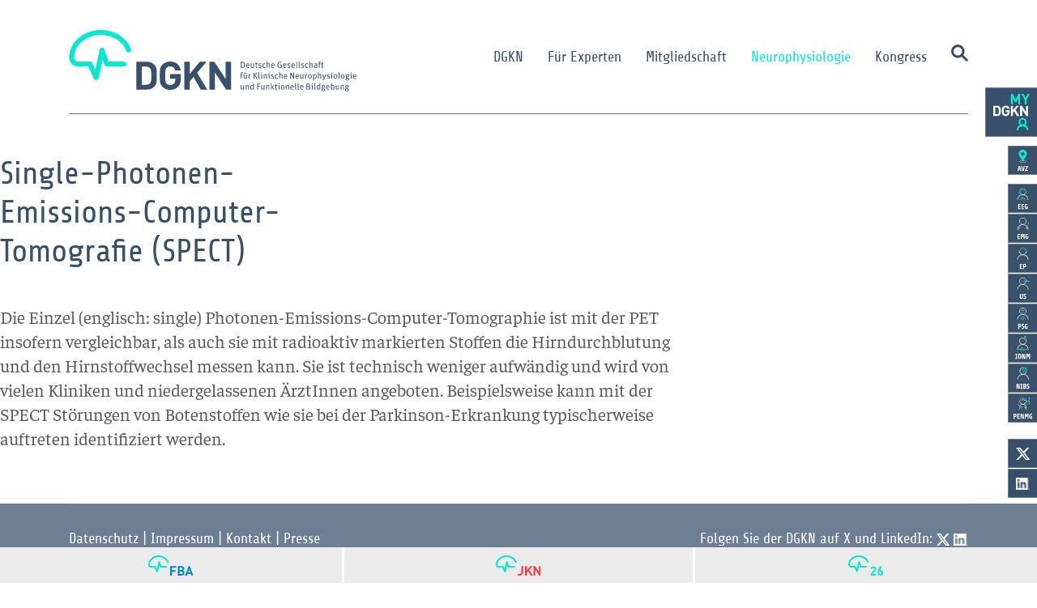

--- FILE ---
content_type: text/html; charset=utf-8
request_url: https://kongress.dgkn.de/neurophysiologie/der-ueberblick/single-photonen-emissions-computer-tomografie-spect
body_size: 77108
content:

<!doctype html>
<html lang="de-de" dir="ltr">
	<head>
		
		<meta name="viewport" content="width=device-width, initial-scale=1, shrink-to-fit=no">
		<meta charset="utf-8">
	<meta name="robots" content="index, follow">
	<meta name="generator" content="MYOB">
	<title>Single-Photonen-Emissions-Computer-Tomografie (SPECT) – DGKN</title>
	<link href="/images/layout/dgkn_favicon.png" rel="icon" type="image/png">
<link href="/media/vendor/joomla-custom-elements/css/joomla-alert.min.css?0.4.1" rel="stylesheet">
	<link href="/components/com_sppagebuilder/assets/css/sppagebuilder.css?3e7e96fad5e237fb2d5a081c6cb11212" rel="stylesheet">
	<link href="/components/com_sppagebuilder/assets/css/dynamic-content.css?3e7e96fad5e237fb2d5a081c6cb11212" rel="stylesheet">
	<link href="/media/plg_system_jcepro/site/css/content.min.css?badb4208be409b1335b815dde676300e" rel="stylesheet">
	<link href="/templates/shaper_helixultimate/css/bootstrap.min.css" rel="stylesheet">
	<link href="/plugins/system/helixultimate/assets/css/system-j4.min.css" rel="stylesheet">
	<link href="/templates/shaper_helixultimate/css/template.css" rel="stylesheet">
	<link href="/templates/shaper_helixultimate/css/presets/default.css" rel="stylesheet">
	<link href="/components/com_sppagebuilder/assets/css/color-switcher.css?3e7e96fad5e237fb2d5a081c6cb11212" rel="stylesheet">
	<link href="https://kongress.dgkn.de/plugins/system/jmgopenstreetmapdsgvo/assets/css/jmgopenstreetmapdsgvo.css" rel="stylesheet">
	<style>@media(min-width: 1400px) {.sppb-row-container { max-width: 1140px; }}</style>
	<style>.sp-page-builder .page-content #section-id-1602237244830{box-shadow:0 0 0 0 #ffffff;}.sp-page-builder .page-content #section-id-1602237244830{padding-top:50px;padding-right:0px;padding-bottom:50px;padding-left:0px;margin-top:0px;margin-right:0px;margin-bottom:0px;margin-left:0px;border-radius:0px;}.sp-page-builder .page-content #section-id-1602237244830.sppb-row-overlay{border-radius:0px;}#column-id-1602169448952{border-radius:0px;}#column-wrap-id-1602169448952{max-width:100%;flex-basis:100%;}@media (max-width:1199.98px) {#column-wrap-id-1602169448952{max-width:100%;flex-basis:100%;}}@media (max-width:991.98px) {#column-wrap-id-1602169448952{max-width:100%;flex-basis:100%;}}@media (max-width:767.98px) {#column-wrap-id-1602169448952{max-width:100%;flex-basis:100%;}}@media (max-width:575.98px) {#column-wrap-id-1602169448952{max-width:100%;flex-basis:100%;}}#column-id-1602169448952 .sppb-column-overlay{border-radius:0px;}.sp-page-builder .page-content #section-id-1602169448953{box-shadow:0 0 0 0 #ffffff;}.sp-page-builder .page-content #section-id-1602169448953{padding-top:0px;padding-right:0px;padding-bottom:0px;padding-left:0px;margin-top:0px;margin-right:0px;margin-bottom:0px;margin-left:0px;border-radius:0px;}.sp-page-builder .page-content #section-id-1602169448953.sppb-row-overlay{border-radius:0px;}#column-id-1602169448954{border-radius:0px;}#column-wrap-id-1602169448954{max-width:33.333333333333%;flex-basis:33.333333333333%;}@media (max-width:1199.98px) {#column-wrap-id-1602169448954{max-width:33.333333333333%;flex-basis:33.333333333333%;}}@media (max-width:991.98px) {#column-wrap-id-1602169448954{max-width:100%;flex-basis:100%;}}@media (max-width:767.98px) {#column-wrap-id-1602169448954{max-width:100%;flex-basis:100%;}}@media (max-width:575.98px) {#column-wrap-id-1602169448954{max-width:100%;flex-basis:100%;}}#column-id-1602169448954 .sppb-column-overlay{border-radius:0px;}#sppb-addon-1602169448955{box-shadow:0 0 0 0 #ffffff;}#sppb-addon-1602169448955{border-radius:0px;}#sppb-addon-wrapper-1602169448955{margin-top:0px;margin-right:0px;margin-bottom:30px;margin-left:0px;}#column-wrap-id-1602169448956{max-width:66.666666666667%;flex-basis:66.666666666667%;}@media (max-width:1199.98px) {#column-wrap-id-1602169448956{max-width:66.666666666667%;flex-basis:66.666666666667%;}}@media (max-width:991.98px) {#column-wrap-id-1602169448956{max-width:100%;flex-basis:100%;}}@media (max-width:767.98px) {#column-wrap-id-1602169448956{max-width:100%;flex-basis:100%;}}@media (max-width:575.98px) {#column-wrap-id-1602169448956{max-width:100%;flex-basis:100%;}}#sppb-addon-1602169448957{box-shadow:0 0 0 0 #ffffff;}#sppb-addon-1602169448957{border-radius:0px;}#sppb-addon-wrapper-1602169448957{margin-top:0px;margin-right:0px;margin-bottom:0px;margin-left:0px;}</style>
	<style>::selection {
  background: #b3d9ff; /* eigene Markierungs-Hintergrundfarbe */
  color: inherit;      /* übernimmt die normale Textfarbe */
}
::-moz-selection {
  background: #b3d9ff;
  color: inherit;
}


a[href$=".pdf"]::after, a[href$=".doc"]::after, a[href$=".docx"]::after {
 content: url('/images/layout/Icon_PDF_green.svg');
    top: 3px;
 width:21px;
display:inline-block;
    position: relative;
}

.spike a[href$=".pdf"]::after, .spike a[href$=".doc"]::after, .spike a[href$=".docx"]::after, .spike a[href^="mailto:"]:before {

background-color:transparent;
}

#sp-main-body p a:not([href*="www.dgkn.de"]):not([href^="#"]):not([href^="/"]):not([href^="mailto:"]):not([href^="tel:"]):not([href^="fax:"]):after {
    content: url('/images/layout/Icon_Link_extern_green.svg');
    top: 3px;
    width:21px;
display:inline-block;
    position: relative;
}

a[href^="mailto:"]:before
{ 
   content: url('/images/layout/Icon_Mail_green_18.svg');
    top: 4px;
left:-1px;
    width:22px;
display:inline-block;
    position: relative;
background-color:#fff;
}

a[href^="tel:"]:before
{ 
   content: url('/images/layout/Icon_Telephone_green.svg');
    top: 4px;
   left:-1px;
    width:22px;
display:inline-block;
    position: relative;
}

a[href^="tel:+491"]:before
{ 
   content: url('/images/layout/Icon_Mobile_green_22x18.svg');
    top: 3px;
    width:22px;
left:0px;
display:inline-block;
    position: relative;
}


a[href^="fax:"]:before
{ 
   content: url('/images/layout/Icon_Fax_green_22x18.svg');
    top: 3px;
    width:22px;
display:inline-block;
    position: relative;
}

.diedgkn .col-sm-4:nth-child(2) .sp-mega-group {
padding-left:148px;
}

.ihremitgliedschaft .col-sm-8 .sp-mega-group {
padding-left:362px;
}

.neurophysiologie .col-sm-8 .sp-mega-group {
padding-left:525px;
}

.experten .col-sm-4:nth-child(2) .sp-mega-group {
padding-left:242px;
}

.experten .col-sm-4:nth-child(3) .sp-mega-group {
padding-left:150px;
}

@media screen and (max-width: 1199px) {
.experten .col-sm-4:nth-child(3)  .sp-mega-group {
padding-left:62px;
}}


@media screen and (max-width: 1199px) {
.experten .col-sm-4:nth-child(2) .sp-mega-group {
padding-left:122px;
}}

@media screen and (max-width: 1199px) {
.diedgkn .col-sm-4:nth-child(2) .sp-mega-group {
padding-left:27px;
}
}

@media screen and (max-width: 1199px) {
.neurophysiologie .col-sm-8 .sp-mega-group {
padding-left:407px;
}
}

@media screen and (max-width: 1199px) {
.ihremitgliedschaft .col-sm-8 .sp-mega-group {
padding-left:242px;
}
}

.karriere .sppb-addon-title {
color: #0DE5D1;
}

.ui.form input  {
border:1px solid #0DE5D1 !important;
border-radius: 0px !important;
}

.ui.form textarea {
border:1px solid #0DE5D1 !important;
border-radius: 0px !important;
}

.ui.button {
    border-radius: 0px !important;
    height:41px;
    background-color:#38506B;
color:#ffffff;
}

.sp-megamenu-parent .sp-dropdown .sp-dropdown-inner {
    box-shadow: none;
    border-top: 3px solid #0de5d1;
    border-bottom: 1px solid #ebebeb; 
}

#sp-header.header-sticky .logo a { background-image: url("/images/layout/dgkn_logo_255px_rgb_horizontal_ohnetypo2.svg"); background-repeat: no-repeat; background-size: contain; }

.spike h3.sppb-addon-title, .karriere > h3.sppb-addon-title, h3.spike { 
background-image: url("/images/layout/line_separator_spike_1110x16_green.svg") !important;
 padding-top: 24px !important;

 background-size:1110px 16px;
 background-repeat:no-repeat;
}

.sp-megamenu-parent .sp-dropdown .sp-dropdown-inner {

    border-top: 3px solid #0de5d1;

}

#sp-main-body p a, #sp-main-body td a  {
border-bottom:1px solid #0de5d1;
    padding-bottom:1px;
}


.sp-megamenu-parent > li:hover > a {
    color: #0de5d1;
}

.sp-megamenu-parent > li.active > a, .sp-megamenu-parent > li.active:hover > a {
    color: #0de5d1;
}

a:hover, a:focus, a:active {
    color: #0de5d1;
}

.mod_events_latest_content a:hover {
    color: #0DE5D1;
}

.karriere a::after {
background-color:#38506B !important;
}

.sp-megamenu-parent .sp-mega-group > li > a:hover {
    color: #0de5d1;
}

#sp-main-body li a {
border-bottom:1px solid #0de5d1;
    padding-bottom:1px;
}

.sppb-addon-articles a:hover {
    color: #0de5d1;
}

.sppb-panel-faq > .sppb-panel-heading {
    border-top: 3px solid #0de5d1;
border-bottom:none;
}

.fa-chevron-right::before {


content: url("/images/layout/Icon_Arrow_simple_DropDown.svg") !important;

display: inline-block;
}



ul {
list-style-image: url('/images/layout/Line_bulletpoints_45x3.svg');
}

.offcanvas-menu .offcanvas-inner .sp-module ul > li a:hover, .offcanvas-menu .offcanvas-inner .sp-module ul > li span:hover, .offcanvas-menu .offcanvas-inner .sp-module ul > li a:focus, .offcanvas-menu .offcanvas-inner .sp-module ul > li span:focus {
    color: #0de5d1;
}


.offcanvas-menu .offcanvas-inner .sp-module ul > li.menu-parent > a > .menu-toggler::after, .offcanvas-menu .offcanvas-inner .sp-module ul > li.menu-parent > .menu-separator > .menu-toggler::after {
    content: url("/images/layout/Icon_Arrow_simple_DropDown.svg");
}

.offcanvas-menu .offcanvas-inner .sp-module ul > li.menu-parent > .nav-header > .menu-toggler::after  {
    content: url("/images/layout/Icon_Arrow_simple_DropDown.svg");
}


.offcanvas-menu .offcanvas-inner .sp-module ul > li.menu-parent.menu-parent-open > a > .menu-toggler::after, .offcanvas-menu .offcanvas-inner .sp-module ul > li.menu-parent.menu-parent-open > .menu-separator > .menu-toggler::after {
   content: url("/images/layout/Icon_Arrow_simple_DropDown.svg");

-webkit-transform: rotate(180deg);
  -moz-transform: rotate(180deg);
  -o-transform: rotate(180deg);
  -ms-transform: rotate(180deg);
transform: rotate(180deg);
display: inline-block;
}


.offcanvas-menu .offcanvas-inner .sp-module ul > li.menu-parent.menu-parent-open > .nav-header > .menu-toggler::after  {
   content: url("/images/layout/Icon_Arrow_simple_DropDown.svg");

-webkit-transform: rotate(180deg);
  -moz-transform: rotate(180deg);
  -o-transform: rotate(180deg);
  -ms-transform: rotate(180deg);
transform: rotate(180deg);
display: inline-block;
}

.fa-bars::before {
    content: url("/images/layout/Icon_Navi_Burger.svg");
}

.fa.fa-remove::before {
    content: url('/images/layout/Icon_Navi_Close.svg');

}

.offcanvas-menu .offcanvas-inner .sp-module ul > li a:hover, .offcanvas-menu .offcanvas-inner .sp-module ul > li span:hover, .offcanvas-menu .offcanvas-inner .sp-module ul > li a:focus, .offcanvas-menu .offcanvas-inner .sp-module ul > li span:focus {
    color: #0de5d1;
}

.offcanvas-menu .offcanvas-inner .sp-module ul > li {
    padding: 0px 0px 10px 0px;
    border-top: 3px solid #0de5d1;
}

.offcanvas-menu .offcanvas-inner .sp-module .menu {
    border-bottom: 3px solid #0de5d1;
}

.offcanvas-menu .offcanvas-inner .sp-module ul > li {
    padding: 0px 0px 10px 0px;
    border-top: 3px solid #0de5d1;
}

.offcanvas-menu .offcanvas-inner .sp-module .menu {
    border-bottom: 3px solid #0de5d1;
}

.sp-megamenu-parent .sp-dropdown li.sp-menu-item a:hover {
color:#0DE5D1 !important;
}

.sp-megamenu-parent .sp-dropdown li.sp-menu-item > a:hover {
color:#0DE5D1 !important;
}
.experten .sp-dropdown-inner > .row > div:nth-child(1){
    width: 56%;
}
.experten .sp-dropdown-inner > .row > div:nth-child(2),
.experten .sp-dropdown-inner > .row > div:nth-child(3){
   width: 22%;
}
.experten .sp-dropdown-inner > .row > div:nth-child(2) > .sp-mega-group,
.experten .sp-dropdown-inner > .row > div:nth-child(3) > .sp-mega-group{
   padding-left: 0;
}

.experten .sp-dropdown-inner > .row > div:nth-child(1) > .sp-mega-group{
  max-width: 350px;
}
@media screen and (max-width: 1440px) {
.experten .sp-dropdown-inner > .row > div:nth-child(2) > .sp-mega-group,
.experten .sp-dropdown-inner > .row > div:nth-child(3) > .sp-mega-group{
   padding-left: 0;
}
.experten .sp-dropdown-inner > .row > div:nth-child(1){
    width: 45%;
    padding-right: 0 !important;
}
.experten .sp-dropdown-inner > .row > div:nth-child(2),
.experten .sp-dropdown-inner > .row > div:nth-child(3){
   width: 27%;
   padding-right: 0 !important;
}
.experten .sp-dropdown-inner > .row > div:nth-child(1) > .sp-mega-group{
  max-width: 277px;
}
}
@media screen and (max-width: 1199px) {
.experten .sp-dropdown-inner > .row > div:nth-child(2) > .sp-mega-group,
.experten .sp-dropdown-inner > .row > div:nth-child(3) > .sp-mega-group{
   padding-left: 0;
}
.experten .sp-dropdown-inner > .row > div:nth-child(1){
    width: 47%;
    padding-right: 0 !important;
}
.experten .sp-dropdown-inner > .row > div:nth-child(2),
.experten .sp-dropdown-inner > .row > div:nth-child(3){
   width: 26%;
   padding-right: 0 !important;
}
.experten .sp-dropdown-inner > .row > div:nth-child(1) > .sp-mega-group{
  max-width: 277px;
}
}
.experten .sp-dropdown-inner > .row > div:nth-child(2) {
   padding-left: 0px;
}

#sp-main-body #section-id-1603898860903 a[href$=".pdf"]::after, #sp-main-body section-id-1603898860903   a[href$=".doc"]::after, #sp-main-body #section-id-1603898860903   a[href$=".docx"]::after, #sp-main-body #section-id-1603898860903  a:not([href*="www.dgkn.de"]):not([href^="#"]):not([href^="/"]):not([href^="mailto:"]):not([href^="tel:"])::after
 {
  
background-color:#38506b;
}

/*--- SP Fix ---*/
.tab-wrapper .sppb-row {
  margin-left: -10px;
  margin-right: -10px;
}
.tab-wrapper .sppb-col-md-6 {
  padding-left: 10px;
  padding-right: 10px
}
/*--- SP Fix - ende  ---*/
/*--- Tabs  ---*/

.tab-container > div {
  padding-left: 10px;
  padding-right: 10px;
}
.tab-container.sppb-row {
  margin-left: -10px;
  margin-right: -10px;
}
.tab-wrapper .sppb-column div {
  height: 100%;
}

.accordion-steps .sppb-panel-heading {
  margin-top: 10px;
  margin-bottom: 10px;
}
.accordion-steps .sppb-panel-body {
  padding: 10px 0 10px 0;
}
.tab-link {
  color: #fff;
  cursor: pointer;
}
.tab-link-inner {
  background-color: #38506b;
  padding: 25px 25px 19px;
  height: 100%;
  min-height: 190px;
}
.current > .tab-link-inner {
  background-color: #1EE5D1;
}
.tab-content {
  display: none;
  font-family: 'Share', sans-serif;
}
.tab-content.current {
  display: block;
}
.tab-container h4 {
  font-size: 24px;
}
.tab-content > div {
  background: #E9E9E9;
  padding: 25px;
  border-top: 3px solid #1EE5D1;
}
.tab-content .sppb-addon-content > p {
  padding-left: 25px;
}
.tab-content .sppb-addon-content > p a[href^="mailto:"] {
  margin-left: -25px;
}
.tab-link h4 {
  display: block;
  padding-top: 24px !important;
  background-image: url(/images/layout/line_separator_spike_1110x16_green.svg) !important;
  background-size: 1110px 16px;
  background-repeat: no-repeat;
  font-size: 24px;
}
.tab-link.current h4 {
  background-image: url(/images/layout/line_separator_spike_1110x16_white.svg) !important;
}
.tab-link h4 > span {
  font-weight: 700;
  display: block;
}
.tab-content {
  font-size: 16px;
  line-height: 1;
}
.tab-content .downloadlinks, .tab-content a[href^="mailto:"], .accordion-steps ol + p {
  font-size: 12px;
}
.tab-content .downloadlinks li::before {
  top: -2px;
}
.tab-content a[href^="mailto:"]::before {
  content: url('/images/layout/Icon_Mail_green_13.svg');
  top: 0;
  left: 0;
}
#sp-main-body  .downloadlinks a{
  border:  unset !important;
  padding-bottom: inherit;
}
.downloadlinks a[href$=".pdf"]::after, .downloadlinks a[href$=".doc"]::after, .downloadlinks a[href$=".docx"]::after {
content: unset !important;
}
@media screen and (min-width: 992px) {
  .tab-mobil {
    display: none;
  }
}
/*--- Tabs  ENDE ---*/
/*--- Accorion  ---*/
.accordion-steps .sppb-panel.active {
  margin-bottom: 0;
}

.ac-headline-container {
  width: 100%;
  box-shadow: 2px 0 8px 0 rgb(0 0 0 / 4%);
}
.ac-headline-container > span {
  max-width: 306px;
  display: inline-block;
}
.ac-headline-container small {
    font-size: 64%;
}
.accordion-steps .sppb-panel {
  position: relative;
}
.accordion-steps .sppb-panel.active {
  margin-bottom: 0;
}
.ac-links-container {
  position: absolute;
  right: 0;
  top: 10px;
  width: 206px;
  font-size: 14px;
  height: 103px;
  z-index: 3;
}

.accordion-steps .sppb-panel-title {
  color: #fff;
  position: relative;
  display: block;
  line-height: 1.115;
}
.ac-links-container {
  padding: 10px 0;
}
.ac-links-container a::after {
    content: unset !important;
}
.ac-headline-container {
  padding-top: 19px;
  padding-bottom: 26px;
  padding-left: 25px;
}
.ac-links-container > div {
  height: 100%;
}
.ac-links-container > div a {
  padding-left: 20px;
  padding-top: 13px;
}
.ac-links-container > div a {
  width: 50%;
  display: inline-block;
  height: 100%;
  background-repeat: no-repeat;
  background-position: right top -10px;
  background-size: auto;
  color: #fff;
  font-weight: 700;
  font-family: 'Share', sans-serif;
  line-height: 1.107142857142857;
}
.ac-links-container > div a:hover {
  color: rgb(255 255 255 / 80%);
}
.ac-links-container > div a:nth-child(1) {
  background-image: url(/images/layout/Icon-accordion-head-links.svg) !important;
  border-right: 2px solid #fff;
}
.ac-links-container > div a:nth-child(2) {
  background-image: url(/images/layout/Icon-accordion-head-links-pdf.svg) !important;
}
.active .ac-links-container > div a:nth-child(1) {
  background-image: url(/images/layout/Icon-accordion-head-links-activ.svg) !important;
}
.active .ac-links-container > div a:nth-child(2) {
  background-image: url(/images/layout/Icon-accordion-head-links-pdf-activ.svg) !important;
}

.accordion-steps ol li {
  list-style-image: unset !important;
  padding: 0 0 0 6px;
  line-height: 1.125;
}
.accordion-steps ol {
  margin-left: 0;
  padding-left: 16px;
  list-style-position: outside;
}
.tab-headline-h4 ol {
  font-size: 24px;
  padding-left: 0px;
  font-weight: 700;
  list-style-position: inside;
}
.tab-headline-h4 ol li {
  padding-left: 0;
}
.tab-headline-h4 li > h4 {
  margin-bottom: 0;
  display: inline;
  font-size: 24px;
}
.main01 .accordion-steps-container .sppb-panel-heading {
  background-color: #E9E9E9 !important;
}
.mfp-container {
  padding: 0;
}
.mfp-content {
  vertical-align: bottom;
}
.mfp-content {
  background-color: #fff;
  box-shadow: 0px -6px 12px rgb(0 0 0 / 8%);
}
.white-popup-block {
  padding: 0 15px;
}
.mw-290 {
  max-width: 290px;
}
@media screen and (min-width: 769px) {
  .ac-headline-container {
    width: calc(100% - 206px);
  }
}
@media screen and (max-width: 768px) {
  .accordion-steps .sppb-panel-custom {
    display: flex;
    flex-direction: column;
  }
  .ac-links-container {
    position: static;
    background-color: #38506b;
    width: 100%;
    height: 50px;
    padding: 5px 0;
    order: 2;
  }
  .ac-links-container > div a {
    background-size: 40px;
    background-position: right top;
    font-size: 13px;
    padding-top: 14px;
  }
  .accordion-steps .sppb-panel.active .ac-links-container {
    background-color: #1ee5d1;
  }
  .ac-links-container + div {
    order: 1;
  }
  .ac-links-container + div + div {
    order: 3;
  }
  .accordion-steps .sppb-panel-heading {
    margin-bottom: 0px;
  }
  .ac-links-container + div {
    box-shadow: 0 2px 8px 0px #00000014;
    z-index: 4;
  }
}

.no-spacer {
  padding-bottom: 0 !important;
}
.no-padding {
  padding: 0 !important;
}
.mw-282 {
  max-width: 280px;
}

/*------- anpassung Methoden Startseite --------*/
a.link-full {
    position: absolute;
    left: 0;
    top: 0;
    height: 100%;
    width: 100%;
}
a.link-full:hover + h3 {
    color: #0de5d1;
}
@media (max-width: 991.98px) {
.section__testimonial {
    text-align: center;
}
.section__testimonial .sppb-addon-text-block {
margin-left: auto;
margin-right: auto;
}
.section__testimonial .sppb-text-right {
    text-align: inherit;
}
}
@media (max-width: 767px){
.dgkn-signet__box {
    background-size: 113% !important;
}
}
/*------ Mehtoden - Hilfsmittel -----*/
.dgkn-accordion .sppb-panel-heading {
    padding: 25px 25px 52px;
}
.dgkn-accordion .sppb-panel-heading.active {
    padding-bottom: 25px;
}
.dgkn-accordion .sppb-panel-body {
    font-family: 'Share', sans-serif;
    font-size: 14px;
    padding: 0 25px 30px 25px;
}
.dgkn-accordion .sppb-panel-body .sppb-panel-heading {
    padding: 0;
    text-align: right;
}
.dgkn-accordion .sppb-panel-title {
    font-size: 20px;
    font-weight: 700;
    display: block;
    padding-top: 24px !important;
    background-image: url(/images/layout/line_separator_spike_1110x16_green.svg) !important;
    background-size: 1110px 16px;
    background-repeat: no-repeat;
}
.dgkn-accordion .sppb-panel-title:hover,.dgkn-accordion .sppb-panel-title:focus,.dgkn-accordion .sppb-panel-title:active {
    color: #0de5d1;
}
.dgkn-accordion a[href$=".pdf"]::after, .dgkn-accordion a[href$=".doc"]::after, .dgkn-accordion a[href$=".docx"]::after {
 content: unset ;
}
.download-accordion ul {
    margin-left: 0;
    padding-left: 22px;
}
.download-accordion li {
    position: relative;
    list-style-image: none;
    list-style: none;
    line-height: 1.07;
}

.download-accordion  li:before {
        content: "";
        position: absolute;
        top: -3px;
    left: -26px;
    width: 19px;
    height: 16px;
        background: url('/images/layout/Icon_PDF_green.svg') top left no-repeat;
background-size: auto 16px;
}
.dgkn-accordion .sppb-panel-title,
.dgkn-accordion .sppb-panel-body {
    color: #fff;
}
.dgkn-accordion  .sppb-panel-body > div:last-child {
    margin-bottom: 0 !important;
}
#sp-main-body .dgkn-accordion a {
    color: #fff;
    border-bottom: unset;
}
#sp-main-body .dgkn-accordion a:hover {
    color: #0de5d1;
}
.sppb-panel-custom.active .sppb-panel-body > div:nth-child(1){
    margin-bottom: 0 !important;
}
.big-steps .ac-headline-container{
    padding-bottom: 13px;
}
.big-steps small {
    display: block;
    margin-top: 5px;
}
@media screen and (min-width: 769px){
.ac-links-container.big-accordion {
    height: 116px;
}

.ac-links-container.big-accordion > div a {
    padding-top: 21px;
    background-position-y: -5px !important;
}
.big-steps .ac-headline-container {
    padding-bottom: 16px;
    max-height: 116px;
}
}
.downloadlinks {
  margin-left: 0;
  padding-left: 22px;
}
.downloadlinks li {
  position: relative;
  list-style-image: none;
  list-style: none;
  line-height: 1.07;
  padding-bottom: 10px;
}
.downloadlinks li a:before {
    content: "";
    position: absolute;
    top: 0px;
    left: -21px;
    width: 19px;
    height: 16px;
    background: url(/images/layout/Icon_link_green.svg) top left no-repeat;
    background-size: auto 13px;
}
.downloadlinks li a[href$=".pdf"]::before, .downloadlinks li a[href$=".doc"]::before, .downloadlinks li a[href$=".docx"]::before {
   background: url(/images/layout/Icon_PDF_green.svg) top left no-repeat;
    width: 21px;
    height: 18px;
    background-size: auto 16px;
    top: -3px;
    left: -26px;
}
.white-popup-block .downloadlinks li a:before {
    background-size: auto 15px;
    top: 3px;
}

.white-popup-block .downloadlinks li a[href$=".pdf"]::before, .white-popup-block .downloadlinks li a[href$=".doc"]::before, .white-popup-block .downloadlinks li a[href$=".docx"]::before {
    background-size: contain;
    left: -27px;
    top: 1px;
}


.breadcrumb-custom .sp-module-title {
    display: none;
}
.breadcrumb li.float-start {
    display: none;
}
.breadcrumb li {
    list-style: unset !important;
    padding: 1.5em 0 0;
font-size: 16px;
}
.breadcrumb {
font-family: 'Share', sans-serif;
    padding: 0;
    background-color: transparent;
    border-radius: unset;
    margin-left: 0;
    margin-bottom: 0;
}

.breadcrumb li.float-start {
    display: none;
}

.breadcrumb li a.pathway {
    color: #38506B;
}
.breadcrumb-item+.breadcrumb-item::before {
    content: "‹";
}
.kommissionen_weiterleitung {
    display: none;
}
.itemid-207 .kommissionen_weiterleitung {


    display: block;
}

.news-container {    font-family: 'Share', sans-serif;}
.news-container .sppb-row > div:last-child {
    margin-bottom: 10px !important;
}
.news-container .sppb-article-meta {
    margin: 0;
}
.news-container .sppb-article-img-wrap {
  max-width: 140px;
  display: inline-block;
}
.news-container .sppb-article-meta>span {
    display: inline-block;
    margin: 5px 0;
    color: #565656;
    font-size: 14px;
}
.news-container .sppb-readmore {
    font-style: italic;
    color: #565656;
    font-size: 16px;
    line-height: 0.8;	
}
/*-------Ab Tablet-------*/
@media (min-width: 768px){
.news-container .sppb-addon-article:after, 
.news-container .sppb-addon-article:before{
    content: " ";
    display: table;
}
.news-container .sppb-article-img-wrap {
    float: left;
    width: 20%;
}
.news-container .sppb-article-img-wrap + .sppb-article-info-wrap {
    padding-left: 20px;
    width: 80%;
    float: left;
}
.news-container .sppb-article-img-wrap img {
    margin-bottom: 0;
}
.news-container .sppb-addon-article {
    margin-bottom: 0;
}
.news-container .sppb-col-sm-12 {
    margin-bottom: 20px;
}

.news-container .sppb-article-img-wrap + .sppb-article-info-wrap > .sppb-readmore {
    position: absolute;
    bottom: 0;
}
}
.dgkn-sidebar-methoden__content > div {
    margin-top: 1px;
}
.dgkn-sidebar-methoden__content > div > a {
    display: block;
    height: 100%;
    width: 100%;
     background-size: cover;
    background-repeat: no-repeat;
}
.dgkn-sidebar-methoden__content  a.eeg-icon{
    background-image: url('/images/methoden-icons/sidebar-eeg.svg');
}
.dgkn-sidebar-methoden__content  a.emg-icon{
    background-image: url('/images/methoden-icons/sidebar-emg.svg');
}
.dgkn-sidebar-methoden__content  a.ep-icon{
    background-image: url('/images/methoden-icons/sidebar-ep.svg');
}

.dgkn-sidebar-methoden__content a.us-icon{
    background-image: url('/images/methoden-icons/sidebar-us.svg');
}
.dgkn-sidebar-methoden__content a.psg-icon{
    background-image: url('/images/methoden-icons/sidebar-psg.svg');
}
.dgkn-sidebar-methoden__content  a.fmrt-icon{
    background-image: url('/images/methoden-icons/sidebar-fmrt.svg');
}
.dgkn-sidebar-methoden__content  a.hirntod-icon{
    background-image: url('/images/methoden-icons/sidebar-hirntod.svg');
}
.dgkn-sidebar-methoden__content a.ionm-icon {
  background-image: url('/images/methoden-icons/sidebar-ionm.svg');
}

.dgkn-sidebar-methoden__content a.ionm-icon:hover, .itemid-659 a.ionm-icon,  .itemid-665 a.ionm-icon, .itemid-660 a.ionm-icon, .itemid-661 a.ionm-icon, .itemid-663 a.ionm-icon, .itemid-662 a.ionm-icon {
  background-image: url('/images/methoden-icons/sidebar-ionm-activ.svg');
  border: unset;
}
.dgkn-sidebar-methoden__content  a.eeg-icon:hover,
.itemid-502 a.eeg-icon,
.itemid-503 a.eeg-icon,
.itemid-504 a.eeg-icon,
.itemid-505 a.eeg-icon,
.itemid-506 a.eeg-icon{
    background-image: url('/images/methoden-icons/sidebar-eeg-activ.svg');
border: unset;
}
.dgkn-sidebar-methoden__content a.emg-icon:hover,
.itemid-507 a.emg-icon,
.itemid-516 a.emg-icon,
.itemid-513 a.emg-icon,
.itemid-514 a.emg-icon{
    background-image: url('/images/methoden-icons/sidebar-emg-activ.svg');
border: unset;
}
.dgkn-sidebar-methoden__content a.ep-icon:hover,
.itemid-508 a.ep-icon,
.itemid-518 a.ep-icon,
.itemid-517 a.ep-icon,
.itemid-519 a.ep-icon,
.itemid-581 a.ep-icon{
    background-image: url('/images/methoden-icons/sidebar-ep-activ.svg');
border: unset;
}

.dgkn-sidebar-methoden__content > div > a.us-icon:hover,
.itemid-509 a.us-icon,
.itemid-531 a.us-icon,
.itemid-535 a.us-icon,
.itemid-534 a.us-icon,
.itemid-532 a.us-icon,
.itemid-533 a.us-icon{
    background-image: url('/images/methoden-icons/sidebar-us-activ.svg');
border: unset;
}
.dgkn-sidebar-methoden__content a.psg-icon:hover,
.itemid-510 a.psg-icon,
.itemid-527 a.psg-icon,
.itemid-528 a.psg-icon,
.itemid-529 a.psg-icon,
.itemid-530 a.psg-icon{
    background-image: url('/images/methoden-icons/sidebar-psg-activ.svg');
border: unset;
}
.dgkn-sidebar-methoden__content a.fmrt-icon:hover,
.itemid-511 a.fmrt-icon,
.itemid-520 a.fmrt-icon,
.itemid-522 a.fmrt-icon,
.itemid-523 a.fmrt-icon,
.itemid-582 a.fmrt-icon{
    background-image: url('/images/methoden-icons/sidebar-fmrt-activ.svg');
border: unset;
}
.dgkn-sidebar-methoden__content a.hirntod-icon:hover,
.itemid-512 a.hirntod-icon,
.itemid-524 a.hirntod-icon,
.itemid-525 a.hirntod-icon,
.itemid-526 a.hirntod-icon{
    background-image: url('/images/methoden-icons/sidebar-hirntod-activ.svg');
border: unset;
}
@media (min-width: 992px){
.dgkn-sidebar-methoden__content > div  > a{
    border-left-width: 1px; 
    border-bottom-width: 1px; 
    border-top-width: 1px ;
    border-right-width: 0;
    border-style: solid;
    border-color: #6e7f93;
}
}
#sp-sticky-sidebar {
    display: inherit !important;
}

@media (max-width: 992px){

#sp-sticky-sidebar {
    width: 100%;
    left: 0;
    right: 0;
    text-align: center;
    bottom: 50px;
    top: unset;
}
.header-sticky + #sp-sticky-sidebar {
    display: none !important;
}
.down .header-sticky + #sp-sticky-sidebar {
    display: block !important;
}
.dgkn-sidebar-methoden__content {
    display: inline-block;
    padding: 8px 6px;
    background-color: #ebebeb;
	-webkit-border-radius: 10px;
	border-radius: 10px;
	-webkit-box-shadow: 0 6px 6px 0 rgba(0,0,0,0.24);
   box-shadow: 0 6px 6px 0 rgba(0,0,0,0.24);
}
.dgkn-sidebar-methoden__content > div {
    margin: 0 2px;
overflow: hidden;
    border-radius: 5px;
    float: left !important;
}
}

#searchForm .input-group-text {
    background-color: #38506b;
}
#searchForm .input-group-text:hover {
    background-color: #0de5d1;
}
#searchForm .btn-secondary{
    background-color: unset;
    border: unset;
}
#searchForm .btn-secondary .fa-search:before {
    content: url(/images/layout/Icon_Navi_Search-white.svg);
}
.search .badge.badge-info {
    background-color: #5d5d5d;
}
/*--- Termine externel link sidebar ---*/
.partnergesllschaften-wrapper .spike h3 {
    font-size: 18px;
}
.kalender-extern-links {
    margin-left: 0;
    padding-left:  0px !important;
}
.kalender-extern-links li {
    line-height: 1;
    font-size: 12px;
    list-style-image: none;
    list-style: none;
    line-height: 1.07;
    padding: 10px 0;
    border-bottom: unset !important;
}
.kalender-extern-links li a:before {
    content: "";
    position: absolute;
    top: 0px;
    left: 0px;
    width: 35.67px;
    height: 27.208px;
    background: url(/images/layout/Icon_Link_termine_extern_green.svg) top left no-repeat;
}

.kalender-extern-links li a {
   position: relative;
    border-bottom: unset !important;
    padding-top: 12px !important;
    padding-left: 40px !important;
    font-weight: 700;
    color: #38506B !important;
    font-family: 'Share';
    font-size: 18px;
    line-height: 0.2 !important;
    padding-bottom: 2px !important;
}
.kalender-extern-links li a:hover {
    color: #0de5d1 !important;
}

.scroll-up .logo-image {
  height: 70px;
}
.scroll-up #sp-header {
  height: 90px;
  position: fixed;
}
.scroll-up #sp-header .logo{
  height: 90px;
}
.scroll-up #sp-menu {
  height: 90px;
}
.scroll-up .sp-megamenu-parent .sp-dropdown.sp-dropdown-main {
  top: 115px;
}
.scroll-up li.sp-menu-item.sp-has-child.menu-justify:hover::before {
top: 98px;
}
@media (max-width: 992px){
.scroll-up  #sp-sticky-sidebar {
    display: none !important;
}
}
a.ical {
  border-bottom: 1px solid #0de5d1;
  padding-bottom: 1px;
}
a.ical::before {
  content: url('/images/layout/Icon_ical_green.svg');
  top: 4px;
  width: 24px;
  display: inline-block;
  position: relative;
}
.downloadlinks ~ p {
  line-height: 1.07;
  padding-bottom: 10px;
}
.white-popup-block .downloadlinks li a::before {
	content: ""  !important;
}
.sp-megamenu-parent{
    padding-right: 15px;
}</style>
	<style>body{font-family: 'Georgia', sans-serif;font-size: 18px;font-weight: 400;text-decoration: none;}
</style>
	<style>h1{font-family: 'Arial', sans-serif;font-size: 40px;font-weight: 400;text-decoration: none;}
</style>
	<style>h2{font-family: 'Arial', sans-serif;font-size: 32px;font-weight: 400;text-decoration: none;}
</style>
	<style>h3{font-family: 'Arial', sans-serif;font-size: 26px;font-weight: 600;text-decoration: none;}
</style>
	<style>h4{font-family: 'Arial', sans-serif;font-size: 26px;font-weight: 400;text-decoration: none;}
</style>
	<style>h5{font-family: 'Arial', sans-serif;font-weight: 400;text-decoration: none;}
</style>
	<style>h6{font-family: 'Arial', sans-serif;font-weight: 400;text-decoration: none;}
</style>
	<style>.sp-megamenu-parent > li > a, .sp-megamenu-parent > li > span, .sp-megamenu-parent .sp-dropdown li.sp-menu-item > a{font-family: 'Arial', sans-serif;font-size: 18px;font-weight: 400;text-decoration: none;}
</style>
	<style>.menu.nav-pills > li > a, .menu.nav-pills > li > span, .menu.nav-pills .sp-dropdown li.sp-menu-item > a{font-family: 'Arial', sans-serif;font-size: 18px;font-weight: 400;text-decoration: none;}
</style>
	<style>/* share-regular - latin */
@font-face {
  font-family: 'Share';
  font-style: normal;
  font-weight: 400;
  src: local('Share Regular'), local('Share-Regular'),
       url('/images/fonts/share-v11-latin-regular.woff2') format('woff2'), /* Chrome 26+, Opera 23+, Firefox 39+ */
       url('/images/fonts/share-v11-latin-regular.woff') format('woff'); /* Chrome 6+, Firefox 3.6+, IE 9+, Safari 5.1+ */
}

/* share-700 - latin */
@font-face {
  font-family: 'Share';
  font-style: normal;
  font-weight: 700;
  src: local('Share Bold'), local('Share-Bold'),
       url('/images/fonts/share-v11-latin-700.woff2') format('woff2'), /* Chrome 26+, Opera 23+, Firefox 39+ */
       url('/images/fonts/share-v11-latin-700.woff') format('woff'); /* Chrome 6+, Firefox 3.6+, IE 9+, Safari 5.1+ */
}



/* faustina-regular - latin */
@font-face {
  font-family: 'Faustina';
  font-style: normal;
  font-weight: 400;
  src: local(''),
       url('/images/fonts/faustina-v7-latin-regular.woff2') format('woff2'), /* Chrome 26+, Opera 23+, Firefox 39+ */
       url('/images/fonts/faustina-v7-latin-regular.woff') format('woff'); /* Chrome 6+, Firefox 3.6+, IE 9+, Safari 5.1+ */
}

/* faustina-italic - latin */
@font-face {
  font-family: 'Faustina';
  font-style: italic;
  font-weight: 400;
  src: local(''),
       url('/images/fonts/faustina-v7-latin-italic.woff2') format('woff2'), /* Chrome 26+, Opera 23+, Firefox 39+ */
       url('/images/fonts/faustina-v7-latin-italic.woff') format('woff'); /* Chrome 6+, Firefox 3.6+, IE 9+, Safari 5.1+ */
}

/* faustina-700 - latin */
@font-face {
  font-family: 'Faustina';
  font-style: normal;
  font-weight: 700;
  src: local(''),
       url('/images/fonts/faustina-v7-latin-700.woff2') format('woff2'), /* Chrome 26+, Opera 23+, Firefox 39+ */
       url('/images/fonts/faustina-v7-latin-700.woff') format('woff'); /* Chrome 6+, Firefox 3.6+, IE 9+, Safari 5.1+ */
}

/* faustina-700italic - latin */
@font-face {
  font-family: 'Faustina';
  font-style: italic;
  font-weight: 700;
  src: local(''),
       url('/images/fonts/faustina-v7-latin-700italic.woff2') format('woff2'), /* Chrome 26+, Opera 23+, Firefox 39+ */
       url('/images/fonts/faustina-v7-latin-700italic.woff') format('woff'); /* Chrome 6+, Firefox 3.6+, IE 9+, Safari 5.1+ */
}

body {
font-family: 'Faustina', serif; 
}{font-family: 'Georgia', sans-serif;font-size: 18px;font-weight: 400;text-decoration: none;}
</style>
	<style>.logo-image {height:85px;}.logo-image-phone {height:85px;}</style>
	<style>#sp-header{ background-color:#FFFFFF; }</style>
	<style>#sp-mobilsuche{ background-color:#ffffff; }</style>
	<style>#sp-footer{ background-color:#6E7F93;color:#FFFFFF;padding:0px 0px 44px 0px; }</style>
	<style>#sp-footer a{color:#FFFFFF;}</style>
	<style>#sp-footer a:hover{color:#FFFFFF;}</style>
	<style>#sp-fixed-footer{ background-color:#ebebeb; }</style>
	<style>:root {--sppb-topbar-bg-color: #333333; --sppb-topbar-text-color: #aaaaaa; --sppb-header-bg-color: #ffffff; --sppb-logo-text-color: #0345bf; --sppb-menu-text-color: #38506b; --sppb-menu-text-hover-color: #0de5d1; --sppb-menu-text-active-color: #0de5d1; --sppb-menu-dropdown-bg-color: #ffffff; --sppb-menu-dropdown-text-color: #38506b; --sppb-menu-dropdown-text-hover-color: #0de5d1; --sppb-menu-dropdown-text-active-color: #0de5d1; --sppb-offcanvas-menu-icon-color: #000000; --sppb-offcanvas-menu-bg-color: #ffffff; --sppb-offcanvas-menu-items-and-items-color: #252525; --sppb-offcanvas-menu-active-menu-item-color: #0345bf; --sppb-text-color: #5d5d5d; --sppb-bg-color: #ffffff; --sppb-link-color: #5d5d5d; --sppb-link-hover-color: #0de5d1; --sppb-footer-bg-color: #ebebeb; --sppb-footer-text-color: #ffffff; --sppb-footer-link-color: #38506b; --sppb-footer-link-hover-color: #38506b}</style>
	<style>
			.jmg-openstreetmap-dsgvo-notification.position_4{
				width: 100%;
				height: 300px;
			}
			</style>
<script src="/media/mod_menu/js/menu.min.js?38f8ac" type="module"></script>
	<script type="application/json" class="joomla-script-options new">{"data":{"breakpoints":{"tablet":991,"mobile":480},"header":{"stickyOffset":"400"}},"joomla.jtext":{"ERROR":"Fehler","MESSAGE":"Nachricht","NOTICE":"Hinweis","WARNING":"Warnung","JCLOSE":"Schließen","JOK":"OK","JOPEN":"Öffnen"},"system.paths":{"root":"","rootFull":"https:\/\/kongress.dgkn.de\/","base":"","baseFull":"https:\/\/kongress.dgkn.de\/"},"csrf.token":"99e4db09884b3b8df2dd18ac64655e4b"}</script>
	<script src="/media/system/js/core.min.js?2cb912"></script>
	<script src="/media/vendor/jquery/js/jquery.min.js?3.7.1"></script>
	<script src="/media/legacy/js/jquery-noconflict.min.js?504da4"></script>
	<script src="/media/vendor/bootstrap/js/alert.min.js?5.3.3" type="module"></script>
	<script src="/media/vendor/bootstrap/js/button.min.js?5.3.3" type="module"></script>
	<script src="/media/vendor/bootstrap/js/carousel.min.js?5.3.3" type="module"></script>
	<script src="/media/vendor/bootstrap/js/collapse.min.js?5.3.3" type="module"></script>
	<script src="/media/vendor/bootstrap/js/dropdown.min.js?5.3.3" type="module"></script>
	<script src="/media/vendor/bootstrap/js/modal.min.js?5.3.3" type="module"></script>
	<script src="/media/vendor/bootstrap/js/offcanvas.min.js?5.3.3" type="module"></script>
	<script src="/media/vendor/bootstrap/js/popover.min.js?5.3.3" type="module"></script>
	<script src="/media/vendor/bootstrap/js/scrollspy.min.js?5.3.3" type="module"></script>
	<script src="/media/vendor/bootstrap/js/tab.min.js?5.3.3" type="module"></script>
	<script src="/media/vendor/bootstrap/js/toast.min.js?5.3.3" type="module"></script>
	<script src="/media/system/js/showon.min.js?e51227" type="module"></script>
	<script src="/media/system/js/messages.min.js?9a4811" type="module"></script>
	<script src="/components/com_sppagebuilder/assets/js/common.js"></script>
	<script src="/components/com_sppagebuilder/assets/js/dynamic-content.js?3e7e96fad5e237fb2d5a081c6cb11212"></script>
	<script src="/components/com_sppagebuilder/assets/js/jquery.parallax.js?3e7e96fad5e237fb2d5a081c6cb11212"></script>
	<script src="/components/com_sppagebuilder/assets/js/sppagebuilder.js?3e7e96fad5e237fb2d5a081c6cb11212" defer></script>
	<script src="/components/com_sppagebuilder/assets/js/addons/text_block.js"></script>
	<script src="/templates/shaper_helixultimate/js/main.js"></script>
	<script src="/templates/shaper_helixultimate/js/custom.js"></script>
	<script src="/components/com_sppagebuilder/assets/js/color-switcher.js?3e7e96fad5e237fb2d5a081c6cb11212"></script>
	<script src="/templates/shaper_helixultimate/js/lazysizes.min.js"></script>
	<script>/** Open all external links in a new window */
jQuery(document).ready(function($) {
$('a')
    .filter('[href^="http"], [ href$=".pdf"],  [href^="//"]')
    .not('[href*="' + window.location.host + '"]')
    .not('[href*="www.stellenmarkt-neurologie.de"]')
    .attr('rel', 'nofollow noopener noreferrer')
    .attr('target', '_blank');
});</script>
	<script>template="shaper_helixultimate";</script>
	<script>
				document.addEventListener("DOMContentLoaded", () =>{
					window.htmlAddContent = window?.htmlAddContent || "";
					if (window.htmlAddContent) {
        				document.body.insertAdjacentHTML("beforeend", window.htmlAddContent);
					}
				});
			</script>
	<script>
			const initColorMode = () => {
				const colorVariableData = [];
				const sppbColorVariablePrefix = "--sppb";
				let activeColorMode = localStorage.getItem("sppbActiveColorMode") || "Default";
				activeColorMode = "Default";
				const modes = ["Default"];

				if(!modes?.includes(activeColorMode)) {
					activeColorMode = "Default";
					localStorage.setItem("sppbActiveColorMode", activeColorMode);
				}

				document?.body?.setAttribute("data-sppb-color-mode", activeColorMode);

				if (!localStorage.getItem("sppbActiveColorMode")) {
					localStorage.setItem("sppbActiveColorMode", activeColorMode);
				}

				if (window.sppbColorVariables) {
					const colorVariables = typeof(window.sppbColorVariables) === "string" ? JSON.parse(window.sppbColorVariables) : window.sppbColorVariables;

					for (const colorVariable of colorVariables) {
						const { path, value } = colorVariable;
						const variable = String(path[0]).trim().toLowerCase().replaceAll(" ", "-");
						const mode = path[1];
						const variableName = `${sppbColorVariablePrefix}-${variable}`;

						if (activeColorMode === mode) {
							colorVariableData.push(`${variableName}: ${value}`);
						}
					}

					document.documentElement.style.cssText += colorVariableData.join(";");
				}
			};

			window.sppbColorVariables = [{"path":["h2","Default"],"value":"#7A7C85"}];
			
			initColorMode();

			document.addEventListener("DOMContentLoaded", initColorMode);
		</script>
	<meta property="article:author" content=""/>
	<meta property="article:published_time" content="1970-01-01 00:00:00"/>
	<meta property="article:modified_time" content="2021-11-18 10:09:59"/>
	<meta property="og:locale" content="de_DE" />
	<meta property="og:title" content="Single-Photonen-Emissions-Computer-Tomografie (SPECT) – DGKN" />
	<meta property="og:type" content="website" />
	<meta property="og:url" content="https://kongress.dgkn.de/neurophysiologie/der-ueberblick/single-photonen-emissions-computer-tomografie-spect" />
	<meta property="og:site_name" content="DGKN" />
	<meta name="twitter:card" content="summary" />
	<meta name="twitter:title" content="Single-Photonen-Emissions-Computer-Tomografie (SPECT) – DGKN" />
	<meta name="twitter:site" content="@DGKN" />
<meta name="google-site-verification" content="am_LqdHM6mOAEGxgKgw00icwxD8Qq2azwEKNmvi9_Hk" />

<link href="/templates/shaper_helixultimate/css/font-awesome.min.css" rel="stylesheet" type="text/css" />
	<link href="/templates/shaper_helixultimate/css/fa-v4-shims.css" rel="stylesheet" type="text/css" />

<link rel="stylesheet" type="text/css" href="https://dgkn.de/templates/shaper_helixultimate/css/global.css">


<script type="text/javascript">
jQuery(document).ready(function() {
  jQuery(".carousel").on("touchstart", function(event){
        var xClick = event.originalEvent.touches[0].pageX;
    jQuery(this).one("touchmove", function(event){
        var xMove = event.originalEvent.touches[0].pageX;
        if( Math.floor(xClick - xMove) > 5 ){
            jQuery(this).carousel('next');
        }
        else if( Math.floor(xClick - xMove) < -5 ){
            jQuery(this).carousel('prev');
        }
    });
    jQuery(".carousel").on("touchend", function(){
        jQuery(this).off("touchmove");
    });
  });
});
</script>
<script type="text/javascript">
window.addEventListener( 'DOMContentLoaded', ()=> {

	const	body = document.body,
		  	scrollUp = "scroll-up",
		  	scrollDown = "scroll-down",
		  	offset = 0;
	let 	lastScroll = window.pageYOffset;

	if ( lastScroll > offset ) {
		body.classList.add(scrollUp);
	}

	window.addEventListener('scroll', ()=> {

		const currentScroll = window.pageYOffset;
		
		if ( currentScroll <= offset ) {
			body.classList.remove(scrollUp);
			return;
		}
		if ( currentScroll > lastScroll && !body.classList.contains(scrollDown) ) {
			body.classList.remove(scrollUp);
			body.classList.add(scrollDown);
		} else if ( currentScroll < lastScroll && !body.classList.contains(scrollUp) ) {
			body.classList.remove(scrollDown);
			body.classList.add(scrollUp);
		}
		lastScroll = currentScroll;

	})

});
</script>
			</head>
	<body class="site helix-ultimate hu com_sppagebuilder com-sppagebuilder view-page layout-default task-none itemid-307 de-de ltr layout-fluid offcanvas-init offcanvs-position-right">

					<script type="text/javascript">
jQuery(document).ready(function(){
    jQuery('.backLink').click(function(){
        parent.history.back();
        return false;
    });
});
</script>
		
		
		<div class="body-wrapper">
			<div class="body-innerwrapper">
								<main id="sp-main">
					
<header id="sp-header" class="header ">

						<div class="container">
				<div class="container-inner">
			
	
<div class="row">
	<div id="sp-logo" class="col-7 col-sm-7 col-md-6  col-lg-5 col-xl-5 "><div class="sp-column logo_75Jahre d-flex align-items-center"><div class="logo"><a href="/">
				<img class='logo-image  d-none d-lg-inline-block'
					srcset='https://kongress.dgkn.de/images/layout/header/logo_primary/dgkn_12-2025_260x59.svg 1x'
					src='https://kongress.dgkn.de/images/layout/header/logo_primary/dgkn_12-2025_260x59.svg'
					height='85'
					alt='Logo DGKN'
				/>
				<img class="logo-image-phone d-inline-block d-lg-none" src="https://kongress.dgkn.de/images/layout/header/logo_primary/dgkn_12-2025_185x60.svg" alt="Logo DGKN" /></a></div></div></div><div id="sp-menu" class="col-5 col-sm-5 col-md-6  col-lg-7 col-xl-7 "><div class="sp-column  d-flex align-items-center justify-content-end"><div class="sp-module second-mobile-menu d-block d-md-block d-lg-none d-sm-block "><div class="sp-module-content">
<div id="mod-custom113" class="mod-custom custom">
    <form action="/suche" method="post" class="search-form" style="float: left;">
<div class="form-group has-feedback"><label for="search" class="sr-only">Suche</label> <input name="searchword" type="text" id="search-searchword" class="form-control" placeholder="Suche" /> <img src="/images/layout/Icon_Navi_Search.svg" alt="Suche" class="form-control-feedback" /></div>
</form>
<div style="float: left;"><a href="/my-dgkn"><img src="/images/layout/Icon_Navi_MyDGKN_mobile.svg" alt="MyDGKN" style="padding: 19px 17px 5px 10px; float: left;" /></a></div></div>
</div></div><nav class="sp-megamenu-wrapper d-flex" role="navigation" aria-label="navigation"><ul class="sp-megamenu-parent menu-animation-none d-none d-lg-block"><li class="sp-menu-item sp-has-child diedgkn"><a   href="#"  >DGKN</a><div class="sp-dropdown sp-dropdown-main sp-dropdown-mega sp-menu-full container" style=""><div class="sp-dropdown-inner"><div class="row"><div class="col-sm-4"><ul class="sp-mega-group"><li class="item-144 module "><div class="sp-module "><div class="sp-module-content">
<div id="mod-custom144" class="mod-custom custom">
    <p><img src="/images/layout/dgkn_600.jpg" alt="iStock 522675931" /></p></div>
</div></div></li><li class="item-329 menu_item item-header"></li><li class="item-330 menu_item item-header"></li><li class="item-324 menu_item item-header"></li></ul></div><div class="col-sm-4"><ul class="sp-mega-group"><li class="item-208 menu_item item-header"><a   href="/dgkn/ueber-die-dgkn"  >Über die DGKN</a></li><li class="item-204 menu_item item-header"><a   href="/dgkn/vorstand-rechnungspruefer"  >Vorstand &amp; Rechnungsprüfer</a></li><li class="item-207 menu_item item-header"><a   href="/dgkn/kommissionen"  >Kommissionen</a></li><li class="item-337 menu_item item-header"><a  class="sp-group-title" href="/dgkn/zertifikate"  >Zertifizierung</a><ul class="sp-mega-group-child sp-dropdown-items"></ul></li><li class="item-221 menu_item item-header"><a  class="sp-group-title" href="/dgkn/preise-und-stipendien"  >Preise und Stipendien</a><ul class="sp-mega-group-child sp-dropdown-items"></ul></li><li class="item-254 menu_item item-header"><a   href="/dgkn/geschichte"  >Geschichte</a></li><li class="item-206 menu_item item-header"><a   href="/dgkn/satzung"  >Satzung</a></li><li class="item-228 menu_item item-header"><a   href="/dgkn/vernetzung"  >Vernetzung</a></li><li class="item-357 menu_item item-header"><a  class="sp-group-title" href="/dgkn/presse"  >Presse</a><ul class="sp-mega-group-child sp-dropdown-items"></ul></li><li class="item-157 menu_item item-header"><a   href="/dgkn/geschaeftsstelle"  >Geschäftsstelle</a></li></ul></div><div class="col-sm-4"><ul class="sp-mega-group"><li class="item-341 menu_item item-header"><a  rel="noopener noreferrer" href="https://fba.dgkn.de" target="_blank"  >Fortbildungsakademie</a></li><li class="item-343 menu_item item-header"><a  rel="noopener noreferrer" href="https://jkn.dgkn.de" target="_blank"  >Junge Klinische Neurophysiologie</a></li><li class="item-342 menu_item item-header"><a  rel="noopener noreferrer" href="https://kongress.dgkn.de" target="_blank"  >DGKN-Kongress</a></li></ul></div></div></div></div></li><li class="sp-menu-item sp-has-child experten"><a   href="#"  >Für Experten</a><div class="sp-dropdown sp-dropdown-main sp-dropdown-mega sp-menu-full container" style=""><div class="sp-dropdown-inner"><div class="row"><div class="col-sm-4"><ul class="sp-mega-group"><li class="item-167 module "><div class="sp-module "><div class="sp-module-content">
<div id="mod-custom167" class="mod-custom custom">
    <p><img src="/images/layout/experten_600.jpg" alt="experten 600" /></p></div>
</div></div></li><li class="item-227 menu_item item-header"></li><li class="item-512 menu_item item-header"><ul class="sp-mega-group-child sp-dropdown-items"></ul></li><li class="item-659 menu_item item-header"></li></ul></div><div class="col-sm-4"><ul class="sp-mega-group"><li class="item-502 menu_item item-header"><a  class="sp-group-title" href="/fuer-experten/eeg" title="Elektroenzephalografie"  >Elektroenzephalo­grafie </a><ul class="sp-mega-group-child sp-dropdown-items"></ul></li><li class="item-507 menu_item item-header"><a  class="sp-group-title" href="/fuer-experten/emg"  >Elektromyografie</a><ul class="sp-mega-group-child sp-dropdown-items"></ul></li><li class="item-508 menu_item item-header"><a  class="sp-group-title" href="/fuer-experten/ep"  >Evozierte Potenziale</a><ul class="sp-mega-group-child sp-dropdown-items"></ul></li><li class="item-509 menu_item item-header"><a  class="sp-group-title" href="/fuer-experten/us" title="Ultraschall"  >Ultraschall</a><ul class="sp-mega-group-child sp-dropdown-items"></ul></li><li class="item-510 menu_item item-header"><a  class="sp-group-title" href="/fuer-experten/psg"  >Polysomnografie</a><ul class="sp-mega-group-child sp-dropdown-items"></ul></li><li class="item-511 menu_item item-header"></li><li class="item-665 menu_item item-header"><a  class="sp-group-title" href="/fuer-experten/ionm"  >Intraoperatives Monitoring</a><ul class="sp-mega-group-child sp-dropdown-items"></ul></li><li class="item-804 menu_item item-header"><a  class="sp-group-title" href="/fuer-experten/nibs"  >Nicht-invasive Hirnstimulation</a><ul class="sp-mega-group-child sp-dropdown-items"></ul></li><li class="item-809 menu_item item-header"><a  class="sp-group-title" href="/fuer-experten/paediatrische-neurophysiologie"  > Pädiatrische Neurophysiologie</a><ul class="sp-mega-group-child sp-dropdown-items"></ul></li><li class="item-664 menu_item item-header"></li><li class="item-265 menu_item item-header"><a   href="/fuer-experten/empfehlungen-richtlinien"  >Empfehlungen &amp; Richtlinien</a></li><li class="item-676 menu_item item-header"><a class="externel-link" rel="noopener noreferrer" href="https://dgkn.de/ausbildungsverzeichnis" target="_blank"  rel="nofollow" >Ausbildungsverzeichnis</a></li></ul></div><div class="col-sm-4"><ul class="sp-mega-group"><li class="item-175 menu_item item-header"><a   href="/fuer-experten/termine"  >Termine</a></li><li class="item-236 menu_item item-header"><a   href="/fuer-experten/news"  >Aktuelles</a></li><li class="item-255 menu_item item-header"><a   href="/fuer-experten/zeitschrift"  >Zeitschrift</a></li><li class="item-267 menu_item item-header"><a   href="/fuer-experten/stellenmarkt"  >Stellenmarkt</a></li><li class="item-112 menu_item item-header"></li></ul></div></div></div></div></li><li class="sp-menu-item sp-has-child ihremitgliedschaft"><a   href="#"  >Mitgliedschaft</a><div class="sp-dropdown sp-dropdown-main sp-dropdown-mega sp-menu-full container" style=""><div class="sp-dropdown-inner"><div class="row"><div class="col-sm-4"><ul class="sp-mega-group"><li class="item-166 module "><div class="sp-module "><div class="sp-module-content">
<div id="mod-custom166" class="mod-custom custom">
    <p><img src="/images/layout/flyout_mitgliedschaft.jpg" alt="mitgliedschaft 600" /></p></div>
</div></div></li></ul></div><div class="col-sm-8"><ul class="sp-mega-group"><li class="item-584 menu_item item-header"><a  rel="noopener noreferrer" href="https://server43.sewobe.de/portal/pdf_anmeldeformular/index.php?MANDANT_KEY=6d336315818dbe1178be4d53e6d14799&FORMULAR_ID=194" target="_blank"  rel="nofollow" >Jetzt Mitglied werden!</a></li><li class="item-224 menu_item item-header"><a   href="/mitgliedschaft/warum-mitglied-werden"  >Warum Mitglied werden?</a></li><li class="item-225 menu_item item-header"><a   href="/mitgliedschaft/die-passende-mitgliedschaft-fuer-sie"  >Die passende Mitgliedschaft für Sie</a></li><li class="item-320 menu_item item-header"><a  class="sp-group-title" href="/mitgliedschaft/assoziierte-mitgliedschaft"  >Assoziierte Mitgliedschaft</a><ul class="sp-mega-group-child sp-dropdown-items"></ul></li><li class="item-322 menu_item item-header"><a  class="sp-group-title" href="/mitgliedschaft/korrespondierende-mitgliedschaft"  >Korrespondierende Mitgliedschaft</a><ul class="sp-mega-group-child sp-dropdown-items"></ul></li><li class="item-321 menu_item item-header"><a  class="sp-group-title" href="/mitgliedschaft/ehrenmitgliedschaft"  >Ehrenmitgliedschaft</a><ul class="sp-mega-group-child sp-dropdown-items"></ul></li><li class="item-339 menu_item item-header"><a   href="/my-dgkn"  >Mitgliederportal MyDGKN</a></li><li class="item-583 menu_item item-header"><a   href="/mitgliedschaft/beendigung-ihrer-mitgliedschaft"  >Beendigung Ihrer Mitgliedschaft</a></li></ul></div></div></div></div></li><li class="sp-menu-item sp-has-child neurophysiologie active"><a   href="#"  >Neurophysiologie</a><div class="sp-dropdown sp-dropdown-main sp-dropdown-mega sp-menu-full container" style=""><div class="sp-dropdown-inner"><div class="row"><div class="col-sm-4"><ul class="sp-mega-group"><li class="item-168 module "><div class="sp-module "><div class="sp-module-content">
<div id="mod-custom168" class="mod-custom custom">
    <p><img src="/images/layout/mitgliedschaft_600.jpg" alt="mitgliedschaft 600" /></p></div>
</div></div></li></ul></div><div class="col-sm-8"><ul class="sp-mega-group"><li class="item-294 menu_item item-header"><a  class="sp-group-title" href="/neurophysiologie/der-ueberblick"  >Der Überblick</a><ul class="sp-mega-group-child sp-dropdown-items"></ul></li><li class="item-333 menu_item item-header"><a   href="/neurophysiologie/krankheiten"  >Krankheiten</a></li><li class="item-334 menu_item item-header"><a   href="/neurophysiologie/diagnostik"  >Diagnostik</a></li><li class="item-335 menu_item item-header"><a  class="sp-group-title" href="/neurophysiologie/therapie"  >Therapie</a><ul class="sp-mega-group-child sp-dropdown-items"></ul></li><li class="item-266 menu_item item-header"><a   href="/neurophysiologie/patientenorganisationen"  >Patientenorganisationen</a></li></ul></div></div></div></div></li><li class="sp-menu-item"><a  rel="noopener noreferrer" href="https://kongress.dgkn.de" target="_blank"  >Kongress</a></li><li class="sp-menu-item"><a   href="/suche?view=search"  ><span class="fas fa-search"></span></a></li></ul><a id="offcanvas-toggler" aria-label="Menu" class="offcanvas-toggler-right offcanvas-toggler-custom d-lg-none" href="#" aria-hidden="true" title="Menu"><div class="burger-icon"><span></span><span></span><span></span></div></a></nav></div></div></div>
							</div>
			</div>
			
	</header>

<section id="sp-sticky-sidebar" class="fixed-sidebar dgkn-methoden-sidebar__wrapper d-none d-sm-none d-md-none d-lg-block">

				
	
<div class="row">
	<div id="sp-position7" class="col-lg-12 "><div class="sp-column "><div class="sp-module "><div class="sp-module-content">
<div id="mod-custom278" class="mod-custom custom">
    <div class="dgkn-sidebar">
<div class="d-none d-sm-none d-md-none d-lg-flex" style="width: 64px; height: 61px; background-color: #38506b; margin-bottom: 10px; display: flex; align-items: center; justify-content: center; border-left: 1px solid #6e7f93; border-top: 1px solid #6e7f93; border-bottom: 1px solid #6e7f93;"><a href="https://www.dgkn.de/my-dgkn"><img src="/images/layout/Icon_MyDGKN.svg" alt="MyDGKN" style="height: 45px; width: auto; float: left;" /></a></div>
<!--	<div style="width: 34px; height: 32px; background-color: #38506b; float: right; display: flex; align-items: center; justify-content: center; border-left: 1px solid #fff; border-top: 1px solid #fff; border-bottom: 1px solid #fff;"><a><img src="/images/social-icons/Icon_SocialMedia_facebook_neg.svg" alt="Facebook" style="height: 20px; width: auto; float: left;" /></a></div> *!
	<div style="width: 34px; height: 32px; background-color: #38506b; float: right; display: flex; align-items: center; justify-content: center; border-left: 1px solid #fff; border-bottom: 1px solid #fff;"><a><img src="/images/social-icons/Icon_SocialMedia_instagram_neg.svg" alt="Instagram" style="height: 20px; width: auto; float: left;" /></a></div>
	<div style="width: 34px; height: 32px; background-color: #38506b; float: right; display: flex; align-items: center; justify-content: center; border-left: 1px solid #fff; border-bottom: 1px solid #fff;"><a><img src="/images/social-icons/Icon_SocialMedia_linkedin_neg.svg" alt="LinkedIn" style="height: 20px; width: auto; float: left;" /></a></div> -->
<div class="dgkn-sidebar-methoden__content">
<div class="avz-wrapper" style="width: 36px; height: 36px; background-color: #38506b; float: right; display: flex; align-items: center; justify-content: center;"><a href="/ausbildungsverzeichnis" target="_blank" rel="nofollow noopener noreferrer" class="avz-icon" title="Ausbildungsverzeichnis"></a></div>
</div>
<div class="dgkn-sidebar-methoden__content">
<div style="width: 36px; height: 36px; background-color: #38506b; float: right; display: flex; align-items: center; justify-content: center;"><a href="/fuer-experten/eeg" class="eeg-icon"></a></div>
<div style="width: 36px; height: 36px; background-color: #38506b; float: right; display: flex; align-items: center; justify-content: center;"><a href="/fuer-experten/emg" class="emg-icon"></a></div>
<div style="width: 36px; height: 36px; background-color: #38506b; float: right; display: flex; align-items: center; justify-content: center;"><a href="/fuer-experten/ep" class="ep-icon"></a></div>
<div style="width: 36px; height: 36px; background-color: #38506b; float: right; display: flex; align-items: center; justify-content: center;"><a href="/fuer-experten/us" class="us-icon"><span></span></a></div>
<div style="width: 36px; height: 36px; background-color: #38506b; float: right; display: flex; align-items: center; justify-content: center;"><a href="/fuer-experten/psg" class="psg-icon"></a></div>
<!--<div style="width: 36px; height: 36px; background-color: #38506b; float: right; display: flex; align-items: center; justify-content: center;"><a href="/fuer-experten/fmrt" class="fmrt-icon"></a></div>-->
<div style="width: 36px; height: 36px; background-color: #38506b; float: right; display: flex; align-items: center; justify-content: center;"><a href="/fuer-experten/ionm" class="ionm-icon"></a></div>
<div style="width: 36px; height: 36px; background-color: #38506b; float: right; display: flex; align-items: center; justify-content: center;"><a href="/fuer-experten/nibs" class="nibs-icon"></a></div>
<div style="width: 36px; height: 36px; background-color: #38506b; float: right; display: flex; align-items: center; justify-content: center;"><a href="/fuer-experten/paediatrische-neurophysiologie" class="penmg-icon"></a></div>
<!--<div style="width: 36px; height: 36px; background-color: #38506b; float: right; display: flex; align-items: center; justify-content: center;"><a href="/fuer-experten/hirntod" class="hirntod-icon"></a></div> --></div>
<div class="d-none d-sm-none d-md-none d-lg-flex" style="width: 36px; height: 36px; background-color: #38506b; float: right; display: flex; align-items: center; justify-content: center; border-left: 1px solid #6e7f93; border-bottom: 1px solid #6e7f93; border-top: 1px solid #6e7f93; margin-bottom: 1px; margin-top: 20px;"><a href="https://twitter.com/dgkn_news" target="_blank" rel="noopener"><img src="/images/social-icons/Icon_SocialMedia_twitter_neg.svg" alt="Twitter" style="height: 15px; width: auto; float: left;" /></a></div>
<div class="d-none d-sm-none d-md-none d-lg-flex" style="width: 36px; height: 36px; background-color: #38506b; float: right; display: flex; align-items: center; justify-content: center; border-left: 1px solid #6e7f93; border-bottom: 1px solid #6e7f93; border-top: 1px solid #6e7f93; margin-bottom: 20px;"><a href="https://www.linkedin.com/company/dgkn/" target="_blank" rel="noopener"><img src="/images/social-icons/Icon_SocialMedia_linkedin_neg.svg" alt="Twitter" style="height: 15px; width: auto; float: left;" /></a></div>
</div></div>
</div></div></div></div></div>
				
	</section>

<section id="sp-mobilsuche" class=" d-lg-none d-xl-none">

						<div class="container">
				<div class="container-inner">
			
	
<div class="row">
	<div id="sp-top1" class="col-12 col-sm-12 col-md-12 col-lg-12 "><div class="sp-column "></div></div></div>
							</div>
			</div>
			
	</section>

<section id="sp-section-4" >

						<div class="container">
				<div class="container-inner">
			
	
<div class="row">
	<div id="sp-title" class="col-lg-12 "><div class="sp-column "></div></div></div>
							</div>
			</div>
			
	</section>

<section id="sp-main-body" >

				
	
<div class="row">
	
<div id="sp-component" class="col-lg-12 ">
	<div class="sp-column ">
		<div id="system-message-container" aria-live="polite"></div>


		
		<div id="sp-page-builder" class="sp-page-builder  page-202 " x-data="easystoreProductList">

	
	

	
	<div class="page-content builder-container" x-data="easystoreProductDetails">

				<section id="section-id-1602237244830" class="sppb-section" ><div class="sppb-row-container"><div class="sppb-row"><div class="sppb-col-md-12  " id="column-wrap-id-1602169448952"><div id="column-id-1602169448952" class="sppb-column " ><div class="sppb-column-addons"><div id="section-id-1602169448953" class="sppb-section" ><div class="sppb-container-inner"><div class="sppb-row sppb-nested-row"><div class="sppb-col-md-4  " id="column-wrap-id-1602169448954"><div id="column-id-1602169448954" class="sppb-column " ><div class="sppb-column-addons"><div id="sppb-addon-wrapper-1602169448955" class="sppb-addon-wrapper  addon-root-text-block"><div id="sppb-addon-1602169448955" class="clearfix  "     ><div class="sppb-addon sppb-addon-text-block " ><h1 class="sppb-addon-title">Single-Photonen-Emissions-Computer-Tomografie (SPECT)</h1><div class="sppb-addon-content  "></div></div></div></div></div></div></div><div class="sppb-col-md-8  " id="column-wrap-id-1602169448956"><div id="column-id-1602169448956" class="sppb-column " ><div class="sppb-column-addons"><div id="sppb-addon-wrapper-1602169448957" class="sppb-addon-wrapper  addon-root-text-block"><div id="sppb-addon-1602169448957" class="clearfix  "     ><div class="sppb-addon sppb-addon-text-block intro" ><div class="sppb-addon-content  "><p class="p1">Die Einzel (englisch: single) Photonen-Emissions-Computer-Tomographie ist mit der PET insofern vergleichbar, als auch sie mit radioaktiv markierten Stoffen die Hirndurchblutung und den Hirnstoffwechsel messen kann. Sie ist technisch weniger aufwändig und wird von vielen Kliniken und niedergelassenen ÄrztInnen angeboten. Beispielsweise kann mit der SPECT Störungen von Botenstoffen wie sie bei der Parkinson-Erkrankung typischerweise auftreten identifiziert werden.</p></div></div></div></div></div></div></div></div></div></div></div></div></div></div></div></section>
			</div>

	</div>

			</div>
</div>
</div>
				
	</section>

<footer id="sp-footer" class="footer-height">

						<div class="container">
				<div class="container-inner">
			
	
<div class="row">
	<div id="sp-footer1" class="col-12 col-sm-12 col-md-6 col-lg-6 col-xl-6 "><div class="sp-column "><div class="sp-module "><div class="sp-module-content">
<div id="mod-custom97" class="mod-custom custom">
    <p><a href="/datenschutz">Datenschutz</a> | <a href="/impressum">Impressum</a> | <a href="/kontakt">Kontakt</a> | <a href="/dgkn/presse" target="_self">Presse</a></p>
<p><!--	<div style="width: 34px; height: 32px; background-color: #38506b; float: right; display: flex; align-items: center; justify-content: center; border-left: 1px solid #fff; border-top: 1px solid #fff; border-bottom: 1px solid #fff;"><a><img src="/images/social-icons/Icon_SocialMedia_facebook_neg.svg" alt="Facebook" style="height: 20px; width: auto; float: left;" /></a></div> *!
	<div style="width: 34px; height: 32px; background-color: #38506b; float: right; display: flex; align-items: center; justify-content: center; border-left: 1px solid #fff; border-bottom: 1px solid #fff;"><a><img src="/images/social-icons/Icon_SocialMedia_instagram_neg.svg" alt="Instagram" style="height: 20px; width: auto; float: left;" /></a></div>
	<div style="width: 34px; height: 32px; background-color: #38506b; float: right; display: flex; align-items: center; justify-content: center; border-left: 1px solid #fff; border-bottom: 1px solid #fff;"><a><img src="/images/social-icons/Icon_SocialMedia_linkedin_neg.svg" alt="LinkedIn" style="height: 20px; width: auto; float: left;" /></a></div> --></p></div>
</div></div></div></div><div id="sp-footer2" class="col-12 col-sm-12 col-md-6 col-lg-6 col-xl-6 "><div class="sp-column "><div class="sp-module "><div class="sp-module-content">
<div id="mod-custom282" class="mod-custom custom">
    <p style="text-align: right;">Folgen Sie der DGKN auf X und LinkedIn: <a href="https://twitter.com/dgkn_news" target="_blank" rel="nofollow noopener noreferrer"><img src="/images/social-icons/Icon_SocialMedia_twitter_neg.svg" alt="X" class="img-inline img-inline-all-devices" style="height: 15px; width: auto;" /></a>&nbsp;<a href="https://www.linkedin.com/company/dgkn/" target="_blank" rel="nofollow noopener noreferrer"><img src="/images/social-icons/Icon_SocialMedia_linkedin_neg.svg" alt="LinkedIn" class="img-inline img-inline-all-devices" style="height: 15px; width: auto;" /></a></p></div>
</div></div><div class="sp-module "><div class="sp-module-content">
<div id="mod-custom98" class="mod-custom custom">
    <p class="text-md-end" style="text-align: left;">© 2026 DGKN | Privacy by Design</p></div>
</div></div></div></div></div>
							</div>
			</div>
			
	</footer>

<section id="sp-fixed-footer" class="fixed-footer">

				
	
<div class="row">
	<div id="sp-position8" class="col-lg-12 "><div class="sp-column "><div class="sp-module "><div class="sp-module-content">
<div id="mod-custom95" class="mod-custom custom">
    <div class="container-fluid" style="text-align: center;">
<div class="row" style="text-align: center; height: 44px;">
<div style="width: 33%; text-align: center; display: flex; align-items: center; justify-content: center;"><a href="https://fba.dgkn.de" target="_blank" rel="noopener"><img src="/images/layout/FBA_Logo_100_RGB_ohneTypo-footer.svg" alt="Logo RJK" width="auto" height="25" style="height: 25px; width: auto; vertical-align: middle;" /></a></div>
<div style="width: 34%; border-left: 3px solid #ffffff; border-right: 3px solid #ffffff; text-align: center; display: flex; align-items: center; justify-content: center;"><a href="https://jkn.dgkn.de" target="_blank" rel="noopener"><img src="/images/layout/JKN_Logo_100_RGB_ohneTypo.svg" alt="Logo JKN" height="25" style="height: 25px; width: auto; float: left;" align="middle" /></a></div>
<div style="width: 33%; text-align: center; display: flex; align-items: center; justify-content: center;"><a href="https://kongress.dgkn.de" target="_blank" rel="noopener"><img src="/images/logos/26_DGKN-Kongresslogo.svg" alt="Logo Kongress" width="auto" height="25" style="height: 25px; width: auto; vertical-align: middle;" /></a></div>
</div>
</div></div>
</div></div></div></div></div>
				
	</section>
				</main>
			</div>
		</div>

		<!-- Off Canvas Menu -->
		<div class="offcanvas-overlay"></div>
		<!-- Rendering the offcanvas style -->
		<!-- If canvas style selected then render the style -->
		<!-- otherwise (for old templates) attach the offcanvas module position -->
					<div class="offcanvas-menu left-1 offcanvas-arrow-right" tabindex="-1" inert>
	<div class="d-flex align-items-center justify-content-between p-3 pt-4">
				<a href="#" class="close-offcanvas" role="button" aria-label="Close Off-canvas">
			<div class="burger-icon" aria-hidden="true">
				<span></span>
				<span></span>
				<span></span>
			</div>
		</a>
	</div>
	
	<div class="offcanvas-inner">
		<div class="d-flex header-modules mb-3">
			
					</div>
		
					<div class="sp-module "><div class="sp-module-content"><ul class="mod-menu mod-list menu">
<li class="item-115 menu-deeper menu-parent diedgkn"><a href="#" >DGKN<span class="menu-toggler"></span></a><ul class="mod-menu__sub list-unstyled small menu-child"><li class="item-204"><a href="/dgkn/vorstand-rechnungspruefer" >Vorstand &amp; Rechnungsprüfer</a></li><li class="item-208"><a href="/dgkn/ueber-die-dgkn" >Über die DGKN</a></li><li class="item-207"><a href="/dgkn/kommissionen" >Kommissionen</a></li><li class="item-221"><a href="/dgkn/preise-und-stipendien" >Preise und Stipendien</a></li><li class="item-228"><a href="/dgkn/vernetzung" >Vernetzung</a></li><li class="item-254"><a href="/dgkn/geschichte" >Geschichte</a></li><li class="item-337"><a href="/dgkn/zertifikate" >Zertifizierung</a></li><li class="item-206"><a href="/dgkn/satzung" >Satzung</a></li><li class="item-157"><a href="/dgkn/geschaeftsstelle" >Geschäftsstelle</a></li><li class="item-341"><a href="https://fba.dgkn.de" target="_blank" rel="noopener noreferrer">Fortbildungsakademie</a></li><li class="item-342"><a href="https://kongress.dgkn.de" target="_blank" rel="noopener noreferrer">DGKN-Kongress</a></li><li class="item-343"><a href="https://jkn.dgkn.de" target="_blank" rel="noopener noreferrer">Junge Klinische Neurophysiologie</a></li><li class="item-357"><a href="/dgkn/presse" >Presse</a></li></ul></li><li class="item-170 menu-deeper menu-parent experten"><a href="#" >Für Experten<span class="menu-toggler"></span></a><ul class="mod-menu__sub list-unstyled small menu-child"><li class="item-265"><a href="/fuer-experten/empfehlungen-richtlinien" >Empfehlungen &amp; Richtlinien</a></li><li class="item-676"><a href="https://dgkn.de/ausbildungsverzeichnis" class="externel-link" rel="noopener noreferrer nofollow" target="_blank">Ausbildungsverzeichnis</a></li><li class="item-236"><a href="/fuer-experten/news" >Aktuelles</a></li><li class="item-175"><a href="/fuer-experten/termine" >Termine</a></li><li class="item-255"><a href="/fuer-experten/zeitschrift" >Zeitschrift</a></li><li class="item-267"><a href="/fuer-experten/stellenmarkt" >Stellenmarkt</a></li><li class="item-502"><a href="/fuer-experten/eeg" title="Elektroenzephalografie">Elektroenzephalo­grafie </a></li><li class="item-507"><a href="/fuer-experten/emg" >Elektromyografie</a></li><li class="item-508"><a href="/fuer-experten/ep" >Evozierte Potenziale</a></li><li class="item-509"><a href="/fuer-experten/us" title="Ultraschall">Ultraschall</a></li><li class="item-510"><a href="/fuer-experten/psg" >Polysomnografie</a></li><li class="item-665"><a href="/fuer-experten/ionm" >Intraoperatives Monitoring</a></li><li class="item-804"><a href="/fuer-experten/nibs" >Nicht-invasive Hirnstimulation</a></li><li class="item-809"><a href="/fuer-experten/paediatrische-neurophysiologie" > Pädiatrische Neurophysiologie</a></li></ul></li><li class="item-171 menu-deeper menu-parent ihremitgliedschaft"><a href="#" >Mitgliedschaft<span class="menu-toggler"></span></a><ul class="mod-menu__sub list-unstyled small menu-child"><li class="item-224"><a href="/mitgliedschaft/warum-mitglied-werden" >Warum Mitglied werden?</a></li><li class="item-584"><a href="https://server43.sewobe.de/portal/pdf_anmeldeformular/index.php?MANDANT_KEY=6d336315818dbe1178be4d53e6d14799&amp;FORMULAR_ID=194" rel="noopener noreferrer nofollow" target="_blank">Jetzt Mitglied werden!</a></li><li class="item-225"><a href="/mitgliedschaft/die-passende-mitgliedschaft-fuer-sie" >Die passende Mitgliedschaft für Sie</a></li><li class="item-320"><a href="/mitgliedschaft/assoziierte-mitgliedschaft" >Assoziierte Mitgliedschaft</a></li><li class="item-321"><a href="/mitgliedschaft/ehrenmitgliedschaft" >Ehrenmitgliedschaft</a></li><li class="item-322"><a href="/mitgliedschaft/korrespondierende-mitgliedschaft" >Korrespondierende Mitgliedschaft</a></li><li class="item-339"><a href="/my-dgkn" >Mitgliederportal MyDGKN</a></li><li class="item-583"><a href="/mitgliedschaft/beendigung-ihrer-mitgliedschaft" >Beendigung Ihrer Mitgliedschaft</a></li></ul></li><li class="item-169 menu-deeper menu-parent neurophysiologie"><a href="#" >Neurophysiologie<span class="menu-toggler"></span></a><ul class="mod-menu__sub list-unstyled small menu-child"><li class="item-294"><a href="/neurophysiologie/der-ueberblick" >Der Überblick</a></li><li class="item-333"><a href="/neurophysiologie/krankheiten" >Krankheiten</a></li><li class="item-334"><a href="/neurophysiologie/diagnostik" >Diagnostik</a></li><li class="item-335"><a href="/neurophysiologie/therapie" >Therapie</a></li><li class="item-266"><a href="/neurophysiologie/patientenorganisationen" >Patientenorganisationen</a></li></ul></li><li class="item-866"><a href="https://kongress.dgkn.de" target="_blank" rel="noopener noreferrer">Kongress</a></li><li class="item-166"><a href="/suche?view=search" >Suche</a></li></ul>
</div></div>
		
		
		
		
				
		<!-- custom module position -->
		
	</div>
</div>				

		<!-- Matomo -->
<script type="text/javascript">
  var _paq = window._paq = window._paq || [];
  /* tracker methods like "setCustomDimension" should be called before "trackPageView" */
  _paq.push(["setDoNotTrack", true]);
  _paq.push(["disableCookies"]);
  _paq.push(['trackPageView']);
  _paq.push(['enableLinkTracking']);
  (function() {
    var u="https://analytics.dgkn.de/";
    _paq.push(['setTrackerUrl', u+'matomo.php']);
    _paq.push(['setSiteId', '1']);
    var d=document, g=d.createElement('script'), s=d.getElementsByTagName('script')[0];
    g.type='text/javascript'; g.async=true; g.src=u+'matomo.js'; s.parentNode.insertBefore(g,s);
  })();
</script>
<noscript><p><img src="https://analytics.dgkn.de/matomo.php?idsite=3&amp;rec=1" style="border:0;" alt="" /></p></noscript>
<!-- End Matomo Code -->

		

		<!-- Go to top -->
					</body>
</html>

--- FILE ---
content_type: text/css
request_url: https://kongress.dgkn.de/templates/shaper_helixultimate/css/presets/default.css
body_size: 866
content:
body,.sp-preloader{background-color:#fff;color:#5d5d5d}.sp-preloader>div{background:#5d5d5d}.sp-preloader>div:after{background:#fff}#sp-top-bar{background:#333;color:#aaa}#sp-top-bar a{color:#aaa}#sp-header{background:#fff}#sp-menu ul.social-icons a:hover,#sp-menu ul.social-icons a:focus{color:#5d5d5d}a{color:#5d5d5d}a:hover,a:focus,a:active{color:#0de5d1}.tags>li{display:inline-block}.tags>li a{background:rgba(93,93,93,.1);color:#5d5d5d}.tags>li a:hover{background:#0de5d1}.article-social-share .social-share-icon ul li a{color:#5d5d5d}.article-social-share .social-share-icon ul li a:hover,.article-social-share .social-share-icon ul li a:focus{background:#5d5d5d}.pager>li a{border:1px solid #ededed;color:#5d5d5d}.sp-reading-progress-bar{background-color:#5d5d5d}.sp-megamenu-parent>li>a{color:#38506b}.sp-megamenu-parent>li:hover>a{color:#0de5d1}.sp-megamenu-parent>li.active>a,.sp-megamenu-parent>li.active:hover>a{color:#0de5d1}.sp-megamenu-parent .sp-dropdown .sp-dropdown-inner{background:#fff}.sp-megamenu-parent .sp-dropdown li.sp-menu-item>a{color:#38506b}.sp-megamenu-parent .sp-dropdown li.sp-menu-item>a:hover{color:#0de5d1}.sp-megamenu-parent .sp-dropdown li.sp-menu-item.active>a{color:#0de5d1}.sp-megamenu-parent .sp-mega-group>li>a{color:#38506b}#offcanvas-toggler>.fa{color:#38506b}#offcanvas-toggler>.fa:hover,#offcanvas-toggler>.fa:focus,#offcanvas-toggler>.fa:active{color:#0de5d1}#offcanvas-toggler>.fas{color:#38506b}#offcanvas-toggler>.fas:hover,#offcanvas-toggler>.fas:focus,#offcanvas-toggler>.fas:active{color:#0de5d1}#offcanvas-toggler>.far{color:#38506b}#offcanvas-toggler>.far:hover,#offcanvas-toggler>.far:focus,#offcanvas-toggler>.far:active{color:#0de5d1}.offcanvas-menu{background-color:#fff;color:#38506b}.offcanvas-menu .offcanvas-inner a{color:#252525}.offcanvas-menu .offcanvas-inner a:hover,.offcanvas-menu .offcanvas-inner a:focus,.offcanvas-menu .offcanvas-inner a:active{color:#5d5d5d}.offcanvas-menu .offcanvas-inner ul.menu>li a,.offcanvas-menu .offcanvas-inner ul.menu>li span{color:#252525}.offcanvas-menu .offcanvas-inner ul.menu>li a:hover,.offcanvas-menu .offcanvas-inner ul.menu>li a:focus,.offcanvas-menu .offcanvas-inner ul.menu>li span:hover,.offcanvas-menu .offcanvas-inner ul.menu>li span:focus{color:#0de5d1}.offcanvas-menu .offcanvas-inner ul.menu>li.menu-parent>a>.menu-toggler,.offcanvas-menu .offcanvas-inner ul.menu>li.menu-parent>.menu-separator>.menu-toggler{color:rgba(37,37,37,.5)}.offcanvas-menu .offcanvas-inner ul.menu>li.menu-parent .menu-toggler{color:rgba(37,37,37,.5)}.offcanvas-menu .offcanvas-inner ul.menu>li li a{color:rgba(37,37,37,.8)}.btn-primary,.sppb-btn-primary{border-color:#5d5d5d;background-color:#5d5d5d}.btn-primary:hover,.sppb-btn-primary:hover{border-color:#0de5d1;background-color:#0de5d1}ul.social-icons>li a:hover{color:#5d5d5d}.sp-page-title{background:#5d5d5d}.layout-boxed .body-innerwrapper{background:#fff}.sp-module ul>li>a{color:#5d5d5d}.sp-module ul>li>a:hover{color:#5d5d5d}.sp-module .latestnews>div>a{color:#5d5d5d}.sp-module .latestnews>div>a:hover{color:#5d5d5d}.sp-module .tagscloud .tag-name:hover{background:#5d5d5d}.search .btn-toolbar button{background:#5d5d5d}#sp-footer,#sp-bottom{background:#ebebeb;color:#fff}#sp-footer a,#sp-bottom a{color:#38506b}#sp-footer a:hover,#sp-footer a:active,#sp-footer a:focus,#sp-bottom a:hover,#sp-bottom a:active,#sp-bottom a:focus{color:#38506b}#sp-bottom .sp-module-content .latestnews>li>a>span{color:#fff}.sp-comingsoon body{background-color:#5d5d5d}.pagination>li>a,.pagination>li>span{color:#5d5d5d}.pagination>li>a:hover,.pagination>li>a:focus,.pagination>li>span:hover,.pagination>li>span:focus{color:#5d5d5d}.pagination>.active>a,.pagination>.active>span{border-color:#5d5d5d;background-color:#5d5d5d}.pagination>.active>a:hover,.pagination>.active>a:focus,.pagination>.active>span:hover,.pagination>.active>span:focus{border-color:#5d5d5d;background-color:#5d5d5d}.error-code,.coming-soon-number{color:#5d5d5d}

--- FILE ---
content_type: image/svg+xml
request_url: https://kongress.dgkn.de/images/methoden-icons/sidebar-eeg.svg
body_size: 1918
content:
<svg xmlns="http://www.w3.org/2000/svg" width="36" height="36" viewBox="0 0 36 36"><defs><style>.a{fill:#fff;}.b{fill:#39516a;}.c{fill:#2ae4d0;}.d{fill:none;stroke:#2ae4d0;stroke-linecap:round;stroke-linejoin:round;stroke-width:0.61px;}.e{isolation:isolate;}</style></defs><path class="a" d="M23.59,14.39a7,7,0,0,0-2.27-1.21,8.46,8.46,0,0,0-1.23-.29,4.41,4.41,0,1,0-2.69,0,7.69,7.69,0,0,0-1.24.29,7,7,0,0,0-2.26,1.21,6,6,0,0,0-2.23,4.85.31.31,0,1,0,.62,0,5.41,5.41,0,0,1,2-4.37,6.27,6.27,0,0,1,2.06-1.1,7.9,7.9,0,0,1,4.78,0,6.22,6.22,0,0,1,2.07,1.1,5.41,5.41,0,0,1,2,4.37.31.31,0,0,0,.62,0A6,6,0,0,0,23.59,14.39ZM14.94,8.68a3.8,3.8,0,1,1,3.8,3.8A3.8,3.8,0,0,1,14.94,8.68Z"/><path class="b" d="M0,0H36V36H0Z"/><path class="a" d="M22.77,14.34a7.22,7.22,0,0,0-2.23-1.19,8.18,8.18,0,0,0-1.21-.28,4.66,4.66,0,0,0,1.75-1A3.84,3.84,0,0,0,22.36,9.1a.31.31,0,0,0-.61,0,3.24,3.24,0,0,1-1.09,2.3,3.86,3.86,0,0,1-5.31,0,3.24,3.24,0,0,1-1.09-2.3.31.31,0,0,0-.61,0,3.84,3.84,0,0,0,1.28,2.74,4.66,4.66,0,0,0,1.75,1,8.18,8.18,0,0,0-1.21.28,7.22,7.22,0,0,0-2.23,1.19A5.91,5.91,0,0,0,11,19.11a.31.31,0,1,0,.61,0,5.29,5.29,0,0,1,2-4.29,6.24,6.24,0,0,1,2-1.09A7.6,7.6,0,0,1,18,13.37a7.69,7.69,0,0,1,2.35.36,6.44,6.44,0,0,1,2,1.09,5.31,5.31,0,0,1,2,4.29.31.31,0,0,0,.31.31.3.3,0,0,0,.3-.31A5.91,5.91,0,0,0,22.77,14.34Z"/><path class="c" d="M17.39,4.39c0-.07.07-.14.18-.19A1.29,1.29,0,0,1,18,4.13a1.35,1.35,0,0,1,.44.07c.11,0,.18.11.18.19s-.07.13-.18.18a1.12,1.12,0,0,1-.44.08,1.06,1.06,0,0,1-.43-.08C17.46,4.52,17.39,4.46,17.39,4.39Z"/><path class="c" d="M20.72,5.27a.24.24,0,0,1,.25,0,1.23,1.23,0,0,1,.33.29,1.37,1.37,0,0,1,.21.39c0,.12,0,.21,0,.25s-.15,0-.26,0a1.26,1.26,0,0,1-.32-.3,1,1,0,0,1-.21-.39C20.66,5.41,20.66,5.31,20.72,5.27Z"/><path class="c" d="M19.17,4.52c0-.07.12-.1.24-.09a1.21,1.21,0,0,1,.43.13,1.27,1.27,0,0,1,.36.25.25.25,0,0,1,.08.25c0,.06-.12.09-.24.08A1.41,1.41,0,0,1,19.61,5a1.27,1.27,0,0,1-.35-.26C19.18,4.67,19.14,4.58,19.17,4.52Z"/><path class="c" d="M21.82,6.65c.07,0,.14,0,.22.12a1.15,1.15,0,0,1,.2.4,1.17,1.17,0,0,1,.06.43c0,.12-.06.21-.13.23S22,7.8,22,7.71a1.07,1.07,0,0,1-.2-.4,1.17,1.17,0,0,1-.06-.43C21.71,6.76,21.75,6.67,21.82,6.65Z"/><path class="c" d="M17.57,5.12A.83.83,0,0,1,18,5a.87.87,0,0,1,.44.11.34.34,0,0,1,.18.27.36.36,0,0,1-.18.27.87.87,0,0,1-.44.11.83.83,0,0,1-.43-.11.33.33,0,0,1-.18-.27A.32.32,0,0,1,17.57,5.12Z"/><path class="c" d="M20.59,6.06a.93.93,0,0,1,.52.71.33.33,0,0,1-.11.3.33.33,0,0,1-.32,0,.79.79,0,0,1-.35-.29.8.8,0,0,1-.17-.41.34.34,0,0,1,.11-.31A.35.35,0,0,1,20.59,6.06Z"/><path class="c" d="M19.22,5.2a.91.91,0,0,1,.44.1.84.84,0,0,1,.34.3.34.34,0,0,1,0,.32.33.33,0,0,1-.28.15.79.79,0,0,1-.44-.1A.82.82,0,0,1,19,5.68a.35.35,0,0,1,0-.32A.34.34,0,0,1,19.22,5.2Z"/><path class="c" d="M21.47,7.5a.93.93,0,0,1,.17.42.84.84,0,0,1-.05.45.31.31,0,0,1-.24.21.35.35,0,0,1-.29-.14A1,1,0,0,1,20.89,8a.89.89,0,0,1,.05-.44.34.34,0,0,1,.24-.22A.35.35,0,0,1,21.47,7.5Z"/><path class="c" d="M19.41,7.71A.69.69,0,0,1,19,7.49a.7.7,0,0,1-.19-.42A.44.44,0,0,1,19,6.7a.44.44,0,0,1,.37-.11.69.69,0,0,1,.41.22.7.7,0,0,1,.19.42.44.44,0,0,1-.14.37A.44.44,0,0,1,19.41,7.71Z"/><path class="c" d="M15.28,5.27a.26.26,0,0,0-.26,0,1.05,1.05,0,0,0-.32.29,1.16,1.16,0,0,0-.21.39c0,.12,0,.21,0,.25s.15,0,.25,0a1.28,1.28,0,0,0,.33-.3,1.15,1.15,0,0,0,.21-.39A.25.25,0,0,0,15.28,5.27Z"/><path class="c" d="M16.82,4.52c0-.07-.12-.1-.24-.09a1.11,1.11,0,0,0-.42.13,1,1,0,0,0-.36.25c-.08.09-.12.18-.09.25s.13.09.25.08A1.29,1.29,0,0,0,16.38,5a1.34,1.34,0,0,0,.36-.26C16.82,4.67,16.85,4.58,16.82,4.52Z"/><path class="c" d="M14.18,6.65c-.07,0-.15,0-.23.12a1.07,1.07,0,0,0-.2.4,1.14,1.14,0,0,0-.05.43c0,.12.05.21.12.23s.15,0,.23-.12a1.24,1.24,0,0,0,.19-.4,1.17,1.17,0,0,0,.06-.43C14.29,6.76,14.25,6.67,14.18,6.65Z"/><path class="c" d="M15.4,6.06a.79.79,0,0,0-.35.29.87.87,0,0,0-.16.42.33.33,0,0,0,.11.3.32.32,0,0,0,.32,0,.77.77,0,0,0,.34-.29.8.8,0,0,0,.17-.41.34.34,0,0,0-.11-.31A.35.35,0,0,0,15.4,6.06Z"/><path class="c" d="M16.77,5.2a.93.93,0,0,0-.44.1.88.88,0,0,0-.33.3.32.32,0,0,0,0,.32.3.3,0,0,0,.28.15.83.83,0,0,0,.44-.1A.86.86,0,0,0,17,5.68a.32.32,0,0,0,0-.32A.31.31,0,0,0,16.77,5.2Z"/><path class="c" d="M14.52,7.5a1.06,1.06,0,0,0-.17.42,1,1,0,0,0,.05.45.33.33,0,0,0,.24.21.35.35,0,0,0,.29-.14A.76.76,0,0,0,15.1,8a.71.71,0,0,0,0-.44.33.33,0,0,0-.24-.22A.36.36,0,0,0,14.52,7.5Z"/><path class="c" d="M16.59,7.71a.67.67,0,0,0,.4-.22.7.7,0,0,0,.19-.42.47.47,0,0,0-.13-.37.46.46,0,0,0-.38-.11.67.67,0,0,0-.4.22.7.7,0,0,0-.19.42.44.44,0,0,0,.13.37A.46.46,0,0,0,16.59,7.71Z"/><path class="d" d="M14.29,18.9H16l.81-2.7.8,2.72c0-1.8.37-2.71,1.18-2.71S20,17.12,20,18.92h1.7"/><g class="e"><g class="e"><path class="a" d="M12,31V24.7h3.22v1h-2v1.59H15v1H13.27V30h2v1Z"/><path class="a" d="M16.33,31V24.7h3.23v1h-2v1.59h1.76v1H17.57V30h2v1Z"/><path class="a" d="M24.1,30.92c-.24,0-.49.09-.77.12a7,7,0,0,1-.78,0,3,3,0,0,1-1-.14,1.34,1.34,0,0,1-.66-.52,2.7,2.7,0,0,1-.36-1,9.43,9.43,0,0,1-.11-1.65,7,7,0,0,1,.15-1.61,2.22,2.22,0,0,1,.45-.95,1.37,1.37,0,0,1,.72-.45,3.73,3.73,0,0,1,1-.12,3.81,3.81,0,0,1,.54,0c.22,0,.42.07.6.11v1.06l-.61-.09a4.59,4.59,0,0,0-.62,0,1.28,1.28,0,0,0-.47.08.65.65,0,0,0-.3.31,2.12,2.12,0,0,0-.16.64,10.72,10.72,0,0,0,0,1.08c0,.45,0,.82,0,1.11a3.05,3.05,0,0,0,.13.67.64.64,0,0,0,.26.33.87.87,0,0,0,.39.08h.37V28.57h-.57V27.51H24.1Z"/></g></g></svg>

--- FILE ---
content_type: image/svg+xml
request_url: https://kongress.dgkn.de/images/layout/header/logo_primary/dgkn_12-2025_260x59.svg
body_size: 3881
content:
<?xml version="1.0" encoding="UTF-8"?>
<svg id="Ebene_1" data-name="Ebene 1" xmlns="http://www.w3.org/2000/svg" width="260" height="59" viewBox="0 0 260 59">
  <defs>
    <style>
      .cls-1 {
        fill: #0de5d0;
      }

      .cls-2 {
        fill: #38506b;
      }
    </style>
  </defs>
  <path class="cls-2" d="M147.04,33.55h1.34c1.42,0,2.09.65,2.09,2.62s-.65,2.55-2.05,2.55h-1.38v-5.17h0ZM148.43,38.13c1.01,0,1.28-.49,1.28-1.99s-.24-2.01-1.26-2.01h-.71v4h.69Z"/>
  <path class="cls-2" d="M151.47,36.84c0-1.43.59-1.97,1.49-1.97s1.42.51,1.42,1.87v.26h-2.21c0,1.03.24,1.28.88,1.28.41,0,.65-.16.9-.35l.36.47c-.37.3-.72.44-1.27.44-1,0-1.56-.57-1.56-1.98v-.02ZM152.18,36.5h1.51c0-.86-.2-1.13-.75-1.13-.44,0-.72.22-.77,1.13h.01Z"/>
  <path class="cls-2" d="M155.54,37.86v-2.9h.65v2.69c0,.44.15.59.49.59.3,0,.63-.2.91-.45v-2.84h.65v3.76h-.51l-.1-.47c-.32.32-.68.56-1.13.56-.55,0-.98-.31-.98-.96h0l.02.02Z"/>
  <path class="cls-2" d="M159.32,34.96h.43v-.97l.65-.14v1.11h.78v.53h-.78v2.47c0,.24.1.35.31.35.18,0,.3-.06.42-.1l.13.48c-.18.08-.37.14-.6.14-.52,0-.91-.2-.91-.8v-2.53h-.43v-.53h0Z"/>
  <path class="cls-2" d="M161.93,38.42l.27-.48c.32.22.65.35,1.02.35.52,0,.68-.2.68-.56,0-.42-.2-.5-.81-.67-.53-.14-.98-.42-.98-1.16,0-.55.36-1.03,1.2-1.03.46,0,.78.09,1.06.25l-.23.51c-.32-.16-.52-.21-.81-.21-.41,0-.6.14-.6.47,0,.35.16.44.68.58.59.16,1.12.38,1.12,1.23,0,.78-.45,1.13-1.35,1.13-.51,0-1-.19-1.26-.4h.01Z"/>
  <path class="cls-2" d="M165.45,36.84c0-1.43.58-1.97,1.52-1.97.43,0,.75.11,1.08.43l-.38.45c-.23-.22-.4-.33-.72-.33-.58,0-.8.25-.8,1.43s.24,1.43.85,1.43c.31,0,.49-.15.7-.35l.4.43c-.28.3-.62.47-1.14.47-.98,0-1.51-.63-1.51-1.98h0Z"/>
  <path class="cls-2" d="M169.16,33.29h.65v2.09c.34-.31.68-.52,1.12-.52.55,0,.92.28.92.92v2.94h-.65v-2.74c0-.43-.12-.55-.46-.55-.3,0-.65.21-.92.45v2.84h-.65v-5.44h0Z"/>
  <path class="cls-2" d="M173.01,36.84c0-1.43.59-1.97,1.49-1.97s1.42.51,1.42,1.87v.26h-2.21c0,1.03.24,1.28.88,1.28.41,0,.65-.16.9-.35l.36.47c-.37.3-.72.44-1.27.44-1,0-1.56-.57-1.56-1.98v-.02ZM173.72,36.5h1.51c0-.86-.2-1.13-.75-1.13-.44,0-.72.22-.77,1.13h.01Z"/>
  <path class="cls-2" d="M181.29,38.35c-.27.26-.68.47-1.11.47-1.21,0-1.87-.92-1.87-2.67s.62-2.7,1.99-2.7c.57,0,1.01.15,1.4.49l-.34.5c-.37-.29-.63-.4-1.04-.4-.97,0-1.24.64-1.24,2.07s.28,2.13,1.15,2.13c.37,0,.71-.16.98-.4v-1.29h-.98v-.59h1.67v2.76h-.52l-.09-.38h0Z"/>
  <path class="cls-2" d="M183.04,36.84c0-1.43.59-1.97,1.49-1.97s1.42.51,1.42,1.87v.26h-2.21c0,1.03.24,1.28.88,1.28.41,0,.65-.16.9-.35l.36.47c-.37.3-.72.44-1.27.44-1,0-1.56-.57-1.56-1.98v-.02ZM183.75,36.5h1.51c0-.86-.2-1.13-.75-1.13-.44,0-.72.22-.77,1.13h.01Z"/>
  <path class="cls-2" d="M186.75,38.42l.27-.48c.32.22.65.35,1.02.35.52,0,.68-.2.68-.56,0-.42-.2-.5-.81-.67-.53-.14-.98-.42-.98-1.16,0-.55.36-1.03,1.2-1.03.46,0,.78.09,1.06.25l-.23.51c-.32-.16-.52-.21-.81-.21-.41,0-.6.14-.6.47,0,.35.16.44.68.58.59.16,1.12.38,1.12,1.23,0,.78-.45,1.13-1.35,1.13-.51,0-1-.19-1.26-.4h.01Z"/>
  <path class="cls-2" d="M190.27,36.84c0-1.43.59-1.97,1.49-1.97s1.42.51,1.42,1.87v.26h-2.21c0,1.03.24,1.28.88,1.28.41,0,.65-.16.9-.35l.36.47c-.37.3-.72.44-1.27.44-1,0-1.56-.57-1.56-1.98v-.02ZM190.98,36.5h1.51c0-.86-.2-1.13-.75-1.13-.44,0-.72.22-.77,1.13h.01Z"/>
  <path class="cls-2" d="M194.38,37.88v-4.59h.65v4.71c0,.19.08.26.27.26.07,0,.11,0,.15,0l.09.47c-.11.04-.31.08-.47.08-.49,0-.69-.26-.69-.92h0Z"/>
  <path class="cls-2" d="M196.59,37.88v-4.59h.65v4.71c0,.19.08.26.27.26.07,0,.11,0,.15,0l.09.47c-.11.04-.31.08-.47.08-.49,0-.69-.26-.69-.92h0Z"/>
  <path class="cls-2" d="M198.39,38.42l.27-.48c.32.22.65.35,1.02.35.52,0,.68-.2.68-.56,0-.42-.2-.5-.81-.67-.53-.14-.98-.42-.98-1.16,0-.55.36-1.03,1.2-1.03.46,0,.78.09,1.06.25l-.23.51c-.32-.16-.52-.21-.81-.21-.41,0-.6.14-.6.47,0,.35.16.44.68.58.59.16,1.12.38,1.12,1.23,0,.78-.45,1.13-1.35,1.13-.51,0-1-.19-1.26-.4h.01Z"/>
  <path class="cls-2" d="M201.92,36.84c0-1.43.58-1.97,1.52-1.97.43,0,.75.11,1.08.43l-.38.45c-.23-.22-.4-.33-.72-.33-.58,0-.8.25-.8,1.43s.24,1.43.85,1.43c.31,0,.49-.15.7-.35l.4.43c-.28.3-.62.47-1.14.47-.98,0-1.51-.63-1.51-1.98h0Z"/>
  <path class="cls-2" d="M205.63,33.29h.65v2.09c.34-.31.68-.52,1.12-.52.55,0,.92.28.92.92v2.94h-.65v-2.74c0-.43-.12-.55-.46-.55-.3,0-.65.21-.92.45v2.84h-.65v-5.44h0Z"/>
  <path class="cls-2" d="M209.47,37.65c0-.85.51-1.25,1.76-1.25h.31v-.29c0-.42-.05-.68-.55-.68-.4,0-.78.17-1.11.35l-.25-.5c.39-.22.82-.41,1.43-.41.75,0,1.13.33,1.13,1.13v2.72h-.51l-.11-.38c-.22.24-.54.47-.96.47-.73,0-1.15-.4-1.15-1.17h.01ZM211.54,37.86v-1h-.23c-.96,0-1.14.24-1.14.79,0,.5.16.66.53.66s.65-.25.84-.45h0Z"/>
  <path class="cls-2" d="M213.2,34.96h.42v-.6c0-.86.45-1.12,1.01-1.12.3,0,.57.06.79.2l-.23.49c-.16-.08-.3-.12-.47-.12-.32,0-.45.16-.45.54v.61h.72v.53h-.72v3.24h-.65v-3.24h-.42v-.53h0Z"/>
  <path class="cls-2" d="M215.64,34.96h.43v-.97l.65-.14v1.11h.78v.53h-.78v2.47c0,.24.1.35.31.35.18,0,.3-.06.42-.1l.13.48c-.18.08-.37.14-.6.14-.52,0-.91-.2-.91-.8v-2.53h-.43v-.53h0Z"/>
  <path class="cls-2" d="M146.64,44.26h.42v-.6c0-.86.45-1.12,1.01-1.12.3,0,.57.06.79.2l-.23.49c-.16-.08-.3-.12-.47-.12-.32,0-.45.16-.45.54v.61h.72v.53h-.72v3.24h-.65v-3.24h-.42v-.53h0Z"/>
  <path class="cls-2" d="M149.43,47.16v-2.9h.65v2.7c0,.44.15.59.49.59.3,0,.63-.2.91-.45v-2.84h.65v3.76h-.51l-.1-.46c-.32.32-.68.56-1.13.56-.55,0-.98-.31-.98-.96h.02ZM149.59,43.32c0-.25.21-.45.45-.45s.45.2.45.45-.21.45-.45.45-.45-.2-.45-.45ZM151.11,43.32c0-.25.21-.45.45-.45s.45.2.45.45-.21.45-.45.45-.45-.2-.45-.45Z"/>
  <path class="cls-2" d="M153.58,44.26h.51l.11.53c.28-.35.63-.6,1.07-.6.05,0,.11,0,.14.02l-.08.69c-.07-.02-.15-.03-.23-.03-.35,0-.59.13-.87.38v2.76h-.65v-3.76h0Z"/>
  <path class="cls-2" d="M157.86,42.85h.7v5.17h-.7v-5.17ZM158.6,45.22l1.68-2.37h.77l-1.66,2.33,1.72,2.85h-.78l-1.72-2.81h0Z"/>
  <path class="cls-2" d="M162.08,47.18v-4.59h.65v4.71c0,.19.08.26.27.26.07,0,.11,0,.15,0l.09.47c-.11.04-.31.08-.47.08-.49,0-.69-.25-.69-.92h0Z"/>
  <path class="cls-2" d="M164.49,44.77l-.56-.09v-.41h1.22v3.76h-.65v-3.26h-.01ZM164.35,43.11c0-.26.2-.47.46-.47s.46.19.46.47c0,.26-.2.46-.47.46s-.45-.2-.45-.46h0Z"/>
  <path class="cls-2" d="M166.6,44.26h.51l.1.47c.34-.33.72-.56,1.16-.56.55,0,.92.28.92.92v2.94h-.65v-2.74c0-.43-.12-.55-.46-.55-.3,0-.65.21-.92.45v2.84h-.65v-3.76h-.01Z"/>
  <path class="cls-2" d="M170.92,44.77l-.56-.09v-.41h1.22v3.76h-.65v-3.26h-.01ZM170.78,43.11c0-.26.2-.47.46-.47s.46.19.46.47c0,.26-.2.46-.47.46s-.45-.2-.45-.46h0Z"/>
  <path class="cls-2" d="M172.65,47.72l.27-.48c.32.22.65.35,1.02.35.52,0,.68-.2.68-.56,0-.42-.2-.5-.81-.67-.53-.14-.98-.42-.98-1.16,0-.55.36-1.03,1.2-1.03.46,0,.78.09,1.06.25l-.23.51c-.32-.16-.52-.21-.81-.21-.41,0-.6.14-.6.47,0,.35.16.44.68.58.59.16,1.12.38,1.12,1.23,0,.78-.45,1.13-1.35,1.13-.51,0-1-.19-1.26-.4h.01Z"/>
  <path class="cls-2" d="M176.17,46.14c0-1.43.58-1.97,1.52-1.97.43,0,.75.11,1.08.43l-.38.45c-.23-.22-.4-.33-.72-.33-.58,0-.8.25-.8,1.43s.24,1.43.85,1.43c.31,0,.49-.15.7-.35l.4.43c-.28.3-.62.46-1.14.46-.98,0-1.51-.63-1.51-1.98h0Z"/>
  <path class="cls-2" d="M179.89,42.59h.65v2.09c.34-.31.68-.52,1.12-.52.55,0,.92.28.92.92v2.94h-.65v-2.74c0-.43-.12-.55-.46-.55-.3,0-.65.21-.92.45v2.84h-.65v-5.44h0Z"/>
  <path class="cls-2" d="M183.73,46.14c0-1.43.59-1.97,1.49-1.97s1.42.51,1.42,1.87v.26h-2.21c0,1.03.24,1.28.88,1.28.41,0,.65-.16.9-.35l.36.46c-.37.3-.72.44-1.27.44-1,0-1.56-.57-1.56-1.98h0ZM184.44,45.8h1.51c0-.86-.2-1.13-.75-1.13-.44,0-.72.22-.77,1.13h.01Z"/>
  <path class="cls-2" d="M189.29,42.85h.71l1.46,2.94c.23.46.4.92.51,1.28h0c-.04-.35-.08-.92-.08-1.47v-2.75h.65v5.17h-.73l-1.34-2.7c-.36-.72-.46-1.05-.59-1.43h0c.04.37.07.95.07,1.55v2.59h-.65v-5.17h-.01Z"/>
  <path class="cls-2" d="M193.72,46.14c0-1.43.59-1.97,1.49-1.97s1.42.51,1.42,1.87v.26h-2.21c0,1.03.24,1.28.88,1.28.41,0,.65-.16.9-.35l.36.46c-.37.3-.72.44-1.27.44-1,0-1.56-.57-1.56-1.98h0ZM194.43,45.8h1.51c0-.86-.2-1.13-.75-1.13-.44,0-.72.22-.77,1.13h.01Z"/>
  <path class="cls-2" d="M197.78,47.16v-2.9h.65v2.7c0,.44.15.59.49.59.3,0,.63-.2.91-.45v-2.84h.65v3.76h-.51l-.1-.46c-.32.32-.68.56-1.13.56-.55,0-.98-.31-.98-.96h.02Z"/>
  <path class="cls-2" d="M201.94,44.26h.51l.11.53c.28-.35.63-.6,1.07-.6.05,0,.11,0,.14.02l-.08.69c-.07-.02-.15-.03-.23-.03-.35,0-.59.13-.87.38v2.76h-.65v-3.76h0Z"/>
  <path class="cls-2" d="M204.49,46.14c0-1.41.62-1.97,1.55-1.97s1.57.56,1.57,1.97-.62,1.98-1.55,1.98-1.56-.57-1.56-1.98h-.01ZM206.9,46.14c0-1.16-.28-1.47-.86-1.47s-.85.3-.85,1.46.28,1.47.86,1.47.85-.31.85-1.46Z"/>
  <path class="cls-2" d="M208.79,44.26h.51l.11.43c.29-.31.65-.53,1.06-.53.73,0,1.3.4,1.3,1.95,0,1.41-.42,2-1.31,2-.42,0-.77-.19-1.01-.42v1.83h-.65v-5.27h-.01ZM211.07,46.16c0-1.21-.2-1.44-.72-1.44-.37,0-.63.19-.91.44v2.04c.22.21.52.37.85.37.54,0,.78-.19.78-1.4h0Z"/>
  <path class="cls-2" d="M212.99,42.59h.65v2.09c.34-.31.68-.52,1.12-.52.55,0,.92.28.92.92v2.94h-.65v-2.74c0-.43-.12-.55-.46-.55-.3,0-.65.21-.92.45v2.84h-.65v-5.44h0Z"/>
  <path class="cls-2" d="M216.95,49.05c.62-.16.84-.33,1.05-1.03h-.16l-1.19-3.76h.72l.64,2.21c.08.3.18.74.23,1.03h0c.05-.27.12-.66.24-1.03l.68-2.22h.68l-1.26,3.88c-.37,1.11-.69,1.28-1.48,1.43l-.15-.53h0v.02Z"/>
  <path class="cls-2" d="M220.43,47.72l.27-.48c.32.22.65.35,1.02.35.52,0,.68-.2.68-.56,0-.42-.2-.5-.81-.67-.53-.14-.98-.42-.98-1.16,0-.55.36-1.03,1.2-1.03.46,0,.78.09,1.06.25l-.23.51c-.32-.16-.52-.21-.81-.21-.41,0-.6.14-.6.47,0,.35.16.44.68.58.59.16,1.12.38,1.12,1.23,0,.78-.45,1.13-1.35,1.13-.51,0-1-.19-1.26-.4h.01Z"/>
  <path class="cls-2" d="M224.43,44.77l-.56-.09v-.41h1.22v3.76h-.65v-3.26h-.01ZM224.29,43.11c0-.26.2-.47.46-.47s.46.19.46.47c0,.26-.2.46-.47.46s-.45-.2-.45-.46h0Z"/>
  <path class="cls-2" d="M226.29,46.14c0-1.41.62-1.97,1.55-1.97s1.57.56,1.57,1.97-.62,1.98-1.55,1.98-1.56-.57-1.56-1.98h-.01ZM228.7,46.14c0-1.16-.28-1.47-.86-1.47s-.85.3-.85,1.46.28,1.47.86,1.47.85-.31.85-1.46Z"/>
  <path class="cls-2" d="M230.6,47.18v-4.59h.65v4.71c0,.19.08.26.27.26.07,0,.11,0,.15,0l.09.47c-.11.04-.31.08-.47.08-.49,0-.69-.25-.69-.92h0Z"/>
  <path class="cls-2" d="M232.53,46.14c0-1.41.62-1.97,1.55-1.97s1.57.56,1.57,1.97-.62,1.98-1.55,1.98-1.56-.57-1.56-1.98h-.01ZM234.94,46.14c0-1.16-.28-1.47-.86-1.47s-.85.3-.85,1.46.28,1.47.86,1.47.85-.31.85-1.46Z"/>
  <path class="cls-2" d="M236.51,48.48c0-.4.24-.63.51-.8-.19-.11-.29-.3-.29-.53,0-.37.2-.61.42-.78-.31-.2-.49-.53-.49-.99,0-.8.53-1.22,1.36-1.22.23,0,.43.04.59.1h1.12v.39l-.51.13c.09.18.14.39.14.62,0,.8-.51,1.19-1.34,1.19-.17,0-.34,0-.49-.05-.12.13-.22.32-.22.46,0,.11.07.19.27.19h.65c.85,0,1.37.35,1.37,1.1s-.49,1.22-1.56,1.22-1.55-.41-1.55-1.04h.02ZM237.16,48.42c0,.39.13.59.88.59.61,0,.9-.21.9-.69,0-.4-.26-.51-.65-.51h-.83c-.17.13-.3.32-.3.61h0ZM238.69,45.4c0-.53-.21-.71-.68-.71-.44,0-.67.19-.67.72s.24.7.68.7.68-.2.68-.71h0Z"/>
  <path class="cls-2" d="M240.96,44.77l-.56-.09v-.41h1.22v3.76h-.65v-3.26h-.01ZM240.82,43.11c0-.26.2-.47.46-.47s.46.19.46.47c0,.26-.2.46-.47.46s-.45-.2-.45-.46h0Z"/>
  <path class="cls-2" d="M242.82,46.14c0-1.43.59-1.97,1.49-1.97s1.42.51,1.42,1.87v.26h-2.21c.02,1.03.24,1.28.88,1.28.41,0,.65-.16.9-.35l.36.46c-.37.3-.72.44-1.27.44-1,0-1.56-.57-1.56-1.98h0ZM243.53,45.8h1.52c0-.86-.2-1.13-.75-1.13-.44,0-.72.22-.77,1.13Z"/>
  <path class="cls-2" d="M147.01,56.46v-2.9h.65v2.69c0,.44.15.59.49.59.3,0,.63-.2.91-.45v-2.84h.65v3.76h-.51l-.1-.46c-.32.32-.68.56-1.13.56-.55,0-.98-.31-.98-.96h.02Z"/>
  <path class="cls-2" d="M151.17,53.56h.51l.1.46c.34-.33.72-.56,1.16-.56.55,0,.92.28.92.92v2.94h-.65v-2.74c0-.43-.12-.55-.46-.55-.3,0-.65.21-.92.45v2.84h-.65v-3.76h-.01Z"/>
  <path class="cls-2" d="M155.07,55.47c0-1.41.42-2,1.31-2,.42,0,.77.22,1.01.46v-2.04h.65v5.44h-.51l-.11-.39c-.29.32-.65.49-1.06.49-.73,0-1.3-.4-1.3-1.95h.01ZM157.39,56.46v-2.04c-.22-.21-.52-.4-.85-.4-.54,0-.78.19-.78,1.4s.2,1.44.72,1.44c.37,0,.63-.15.91-.4h0Z"/>
  <path class="cls-2" d="M160.94,52.15h2.61v.59h-1.91v1.57h1.55v.59h-1.55v2.42h-.7v-5.17Z"/>
  <path class="cls-2" d="M164.46,56.46v-2.9h.65v2.69c0,.44.15.59.49.59.3,0,.63-.2.91-.45v-2.84h.65v3.76h-.51l-.1-.46c-.32.32-.68.56-1.13.56-.55,0-.98-.31-.98-.96h.02Z"/>
  <path class="cls-2" d="M168.61,53.56h.51l.1.46c.34-.33.72-.56,1.16-.56.55,0,.92.28.92.92v2.94h-.65v-2.74c0-.43-.12-.55-.46-.55-.3,0-.65.21-.92.45v2.84h-.65v-3.76h-.01Z"/>
  <path class="cls-2" d="M172.72,51.89h.65v5.44h-.65v-5.44ZM173.46,55.19l1.23-1.62h.74l-1.25,1.6,1.45,2.16h-.77l-1.4-2.14h0Z"/>
  <path class="cls-2" d="M176.13,53.56h.43v-.97l.65-.14v1.11h.78v.53h-.78v2.47c0,.24.1.35.31.35.18,0,.3-.06.42-.11l.13.48c-.18.08-.37.14-.6.14-.52,0-.91-.2-.91-.8v-2.53h-.43v-.53h0Z"/>
  <path class="cls-2" d="M179.33,54.07l-.56-.09v-.41h1.22v3.76h-.65v-3.26h-.01ZM179.19,52.41c0-.26.2-.46.46-.46s.46.19.46.46c0,.25-.2.46-.47.46s-.45-.2-.45-.46h0Z"/>
  <path class="cls-2" d="M181.19,55.44c0-1.41.62-1.97,1.55-1.97s1.57.56,1.57,1.97-.62,1.98-1.55,1.98-1.56-.57-1.56-1.98h-.01ZM183.6,55.44c0-1.16-.28-1.47-.86-1.47s-.85.3-.85,1.46.28,1.47.86,1.47.85-.31.85-1.46Z"/>
  <path class="cls-2" d="M185.48,53.56h.51l.1.46c.34-.33.72-.56,1.16-.56.55,0,.92.28.92.92v2.94h-.65v-2.74c0-.43-.12-.55-.46-.55-.3,0-.65.21-.92.45v2.84h-.65v-3.76h-.01Z"/>
  <path class="cls-2" d="M189.33,55.44c0-1.43.59-1.97,1.49-1.97s1.42.51,1.42,1.87v.25h-2.21c0,1.03.24,1.28.88,1.28.41,0,.65-.16.9-.35l.36.46c-.37.3-.72.44-1.27.44-1,0-1.56-.57-1.56-1.98h0ZM190.04,55.1h1.51c0-.86-.2-1.13-.75-1.13-.44,0-.72.22-.77,1.13h.01Z"/>
  <path class="cls-2" d="M193.44,56.48v-4.6h.65v4.71c0,.19.08.26.27.26.07,0,.11,0,.15,0l.09.47c-.11.04-.31.08-.47.08-.49,0-.69-.25-.69-.92h0Z"/>
  <path class="cls-2" d="M195.64,56.48v-4.6h.65v4.71c0,.19.08.26.27.26.07,0,.11,0,.15,0l.09.47c-.11.04-.31.08-.47.08-.49,0-.69-.25-.69-.92h0Z"/>
  <path class="cls-2" d="M197.58,55.44c0-1.43.59-1.97,1.49-1.97s1.42.51,1.42,1.87v.25h-2.21c0,1.03.24,1.28.88,1.28.41,0,.65-.16.9-.35l.36.46c-.37.3-.72.44-1.27.44-1,0-1.56-.57-1.56-1.98h0ZM198.29,55.1h1.51c0-.86-.2-1.13-.75-1.13-.44,0-.72.22-.77,1.13h.01Z"/>
  <path class="cls-2" d="M203.06,52.15h1.55c1.1,0,1.51.57,1.51,1.38,0,.54-.14.83-.64,1.04.51.14.88.53.88,1.3,0,1.03-.69,1.45-1.66,1.45h-1.63v-5.17h0ZM204.62,54.34c.62,0,.75-.25.75-.8s-.18-.82-.79-.82h-.83v1.61h.87ZM204.62,56.74c.73,0,.99-.28.99-.91s-.24-.91-.96-.91h-.88v1.82h.85Z"/>
  <path class="cls-2" d="M207.73,54.07l-.56-.09v-.41h1.22v3.76h-.65v-3.26h-.01ZM207.59,52.41c0-.26.2-.46.46-.46s.46.19.46.46c0,.25-.2.46-.47.46s-.45-.2-.45-.46h0Z"/>
  <path class="cls-2" d="M209.86,56.48v-4.6h.65v4.71c0,.19.08.26.27.26.07,0,.11,0,.15,0l.09.47c-.11.04-.31.08-.47.08-.49,0-.69-.25-.69-.92h0Z"/>
  <path class="cls-2" d="M211.85,55.47c0-1.41.42-2,1.31-2,.42,0,.77.22,1.01.46v-2.04h.65v5.44h-.51l-.11-.39c-.29.32-.65.49-1.06.49-.73,0-1.3-.4-1.3-1.95h.01ZM214.17,56.46v-2.04c-.22-.21-.52-.4-.85-.4-.54,0-.78.19-.78,1.4s.2,1.44.72,1.44c.37,0,.63-.15.91-.4h0Z"/>
  <path class="cls-2" d="M215.95,57.78c0-.4.24-.63.51-.79-.19-.11-.29-.3-.29-.53,0-.37.2-.61.42-.78-.31-.2-.49-.53-.49-.99,0-.8.53-1.22,1.36-1.22.23,0,.43.04.59.1h1.12v.39l-.51.14c.09.18.15.39.15.62,0,.8-.51,1.19-1.34,1.19-.18,0-.34,0-.49-.05-.12.13-.22.32-.22.46,0,.11.07.19.27.19h.65c.85,0,1.37.35,1.37,1.1s-.49,1.22-1.56,1.22-1.54-.41-1.54-1.04h0ZM216.6,57.72c0,.39.13.59.88.59.61,0,.9-.21.9-.69,0-.4-.26-.51-.65-.51h-.83c-.18.13-.3.32-.3.61h0ZM218.13,54.69c0-.53-.21-.71-.68-.71-.44,0-.67.19-.67.72s.24.7.68.7.68-.2.68-.71h0Z"/>
  <path class="cls-2" d="M219.89,55.44c0-1.43.59-1.97,1.49-1.97s1.42.51,1.42,1.87v.25h-2.21c0,1.03.24,1.28.88,1.28.41,0,.65-.16.9-.35l.36.46c-.37.3-.72.44-1.27.44-1,0-1.56-.57-1.56-1.98h0ZM220.6,55.1h1.51c0-.86-.2-1.13-.75-1.13-.44,0-.72.22-.77,1.13h.01Z"/>
  <path class="cls-2" d="M224.61,56.97l-.11.36h-.51v-5.44h.65v2.07c.27-.29.62-.49,1.02-.49.73,0,1.3.41,1.3,1.95,0,1.41-.42,2-1.31,2-.42,0-.83-.21-1.05-.46h0ZM226.27,55.47c0-1.21-.2-1.44-.72-1.44-.37,0-.63.19-.91.44v2.04c.22.21.52.37.85.37.54,0,.78-.19.78-1.4h0Z"/>
  <path class="cls-2" d="M228.16,56.46v-2.9h.65v2.69c0,.44.15.59.49.59.3,0,.63-.2.91-.45v-2.84h.65v3.76h-.51l-.1-.46c-.32.32-.68.56-1.13.56-.55,0-.98-.31-.98-.96h.02Z"/>
  <path class="cls-2" d="M232.32,53.56h.51l.1.46c.33-.33.72-.56,1.17-.56.55,0,.92.28.92.92v2.94h-.65v-2.74c0-.43-.12-.55-.46-.55-.3,0-.65.21-.92.45v2.84h-.65v-3.76h-.02Z"/>
  <path class="cls-2" d="M236.11,57.78c0-.4.24-.63.51-.79-.19-.11-.29-.3-.29-.53,0-.37.2-.61.42-.78-.31-.2-.49-.53-.49-.99,0-.8.53-1.22,1.36-1.22.23,0,.43.04.59.1h1.12v.39l-.51.14c.09.18.14.39.14.62,0,.8-.51,1.19-1.34,1.19-.17,0-.34,0-.49-.05-.12.13-.22.32-.22.46,0,.11.07.19.27.19h.65c.85,0,1.37.35,1.37,1.1s-.49,1.22-1.56,1.22-1.55-.41-1.55-1.04h.02ZM236.76,57.72c0,.39.13.59.88.59.61,0,.9-.21.9-.69,0-.4-.26-.51-.65-.51h-.83c-.17.13-.3.32-.3.61h0ZM238.29,54.69c0-.53-.21-.71-.68-.71-.44,0-.67.19-.67.72s.24.7.68.7.68-.2.68-.71h0Z"/>
  <polygon class="cls-2" points="133.92 33.5 133.92 48.12 124.32 33.5 120.1 33.5 120.1 57.38 124.83 57.38 124.83 42.72 134.43 57.38 138.66 57.38 138.66 33.5 133.92 33.5"/>
  <path class="cls-2" d="M72.76,35.78c-1.6-1.58-3.88-2.28-6.4-2.28h-8.75v23.88h8.75c2.52,0,4.8-.7,6.4-2.28,2.72-2.68,2.45-6.17,2.45-9.76s.27-6.87-2.45-9.56h0ZM69.46,51.74c-.82.97-1.91,1.48-3.54,1.48h-3.57v-15.56h3.57c1.64,0,2.72.5,3.54,1.48.88,1.07,1.02,2.58,1.02,6.2s-.14,5.33-1.02,6.41h0Z"/>
  <path class="cls-2" d="M86.55,47.99h4.46v.91c0,1.31-.37,2.38-1.09,3.18-.85.9-1.97,1.34-3.37,1.34-1.29,0-2.32-.4-3.03-1.24-.95-1.11-1.16-2.04-1.16-6.74s.27-5.6,1.16-6.71c.75-.84,1.77-1.27,3.03-1.27,2.35,0,3.78,1.17,4.36,3.49h4.77c-.65-4.16-3.61-7.65-9.12-7.65-2.59,0-4.77.87-6.54,2.62-1.06,1.04-1.7,2.21-1.97,3.59-.27,1.34-.41,3.32-.41,5.94s.14,4.59.41,5.94c.27,1.34.92,2.55,1.97,3.59,1.77,1.74,3.95,2.62,6.54,2.62,2.72,0,4.97-.84,6.84-2.72,1.67-1.74,2.32-3.79,2.32-7.28v-3.49h-9.16v3.89h0Z"/>
  <polygon class="cls-2" points="117.71 33.5 111.95 33.5 103.41 43.9 103.41 33.5 98.68 33.5 98.68 57.38 103.41 57.38 103.41 50.2 106.54 46.51 112.77 57.38 118.29 57.38 109.67 42.99 117.71 33.5"/>
  <path class="cls-1" d="M53.24,22.72c-1.06-2.94-2.81-5.7-5.18-8.11-5.24-5.31-12.96-8.44-20.66-8.4h-.02c-7.7-.03-15.42,3.09-20.66,8.4C2.48,18.91.22,24.32.36,29.84c.13,5.08,3.28,7.89,8.88,7.89h7.48l4.64,10.25c.36.79,1.14,1.28,1.99,1.28.08,0,.15,0,.23,0,.94-.1,1.7-.79,1.9-1.71l3.42-15.76,1.53,4.47c.3.88,1.13,1.47,2.06,1.47h14.58c1.21,0,2.18-.98,2.18-2.18s-.98-2.18-2.18-2.18h-13.02l-3.57-10.39c-.32-.93-1.21-1.53-2.19-1.47-.98.06-1.8.76-2.01,1.72l-3.68,16.95-2.5-5.52c-.35-.78-1.13-1.28-1.99-1.28h-8.89c-4.1,0-4.48-1.72-4.53-3.64-.14-5.56,2.7-9.63,5.11-12.08,4.44-4.5,11.01-7.15,17.57-7.11,6.56-.04,13.13,2.6,17.57,7.11,1.51,1.53,3.19,3.72,4.2,6.51.31.87,1.12,1.46,2.05,1.46,1.5,0,2.55-1.49,2.04-2.91h.01Z"/>
</svg>

--- FILE ---
content_type: image/svg+xml
request_url: https://kongress.dgkn.de/images/layout/Icon_Navi_Search.svg
body_size: 288
content:
<svg xmlns="http://www.w3.org/2000/svg" width="20.621" height="20.621" viewBox="0 0 20.621 20.621"><defs><style>.a,.b,.d{fill:none;}.a,.b{stroke:#0de5d1;stroke-width:3px;}.a{stroke-linecap:round;}.c{stroke:none;}</style></defs><g transform="translate(-416 -1263)"><line class="a" x2="4.933" y2="4.933" transform="translate(429.566 1276.567)"/><g class="b" transform="translate(416 1263)"><circle class="c" cx="8" cy="8" r="8"/><circle class="d" cx="8" cy="8" r="6.5"/></g></g></svg>

--- FILE ---
content_type: image/svg+xml
request_url: https://dgkn.de/images/methoden-icons/sidebar-ionm.svg
body_size: 1265
content:
<?xml version="1.0" encoding="UTF-8"?><svg id="Ebene_1" xmlns="http://www.w3.org/2000/svg" width="36" height="36" viewBox="0 0 36 36"><path d="m-.02,0h36v36H-.02V0Z" style="fill:#39516a;"/><g id="EMG" style="isolation:isolate;"><g style="isolation:isolate;"><path d="m8.54,31v-.95h.63v-4.39h-.63v-.95h2.49v.95h-.63v4.39h.63v.95h-2.49Z" style="fill:#fff;"/><path d="m16.01,27.78c0,.55-.03,1.04-.08,1.45-.05.41-.15.76-.31,1.04-.15.28-.37.48-.64.62s-.64.21-1.08.21-.8-.07-1.08-.21c-.28-.14-.49-.34-.64-.62-.15-.28-.25-.62-.31-1.04-.05-.41-.08-.9-.08-1.45s.03-.99.08-1.39c.06-.4.16-.73.32-.99.16-.26.37-.46.64-.59.27-.13.63-.2,1.06-.2s.78.07,1.06.2c.27.13.49.33.64.59.16.26.26.59.32.99.06.4.09.86.09,1.39Zm-1.25.04c0-.46-.02-.84-.04-1.13-.03-.29-.08-.52-.14-.68s-.15-.28-.26-.34c-.11-.06-.24-.09-.41-.09s-.3.03-.41.09c-.11.06-.19.17-.26.34s-.11.39-.14.68c-.03.29-.04.67-.04,1.13s.01.83.04,1.12c.03.29.08.53.14.7.07.17.15.29.26.36.11.07.24.1.41.1s.3-.03.41-.1c.11-.07.19-.19.26-.36.07-.17.11-.41.14-.7.03-.29.04-.67.04-1.12Z" style="fill:#fff;"/><path d="m19.36,31l-1.19-5.06v5.06h-1.09v-6.3h1.79l1.21,5.16v-5.16h1.07v6.3h-1.79Z" style="fill:#fff;"/><path d="m26.03,31v-5.39l-.77,3.28h-.94l-.81-3.28v5.39h-1.1v-6.3h1.87l.53,2.42.54-2.42h1.79v6.3h-1.12Z" style="fill:#fff;"/></g></g><circle cx="18.33" cy="8.5" r="4.14" style="fill:#39516a;"/><g><path d="m24.79,19.44c-.17,0-.31-.14-.31-.31,0-1.81-.69-3.33-2.01-4.39-1.18-.95-2.77-1.47-4.48-1.47-3.12,0-6.48,1.83-6.48,5.86,0,.17-.14.31-.31.31s-.31-.14-.31-.31c0-4.45,3.68-6.48,7.11-6.48s7.11,2.03,7.11,6.48c0,.17-.14.31-.31.31Z" style="fill:#fff;"/><path d="m21.1,5.32l-.31.58c.64.68,1.03,1.6,1.03,2.6,0,2.11-1.72,3.83-3.83,3.83s-3.83-1.72-3.83-3.83,1.72-3.83,3.83-3.83c.18,0,.36.02.54.04l.31-.58c-.27-.05-.55-.08-.84-.08-2.46,0-4.46,2-4.46,4.46s2,4.46,4.46,4.46,4.46-2,4.46-4.46c0-1.25-.52-2.37-1.34-3.18Z" style="fill:#fff;"/><path d="m15.63,21.02c-.11,0-.22-.06-.27-.16l-1.05-1.94-.33.41c-.06.07-.15.11-.24.11h-1.41c-.17,0-.31-.14-.31-.31s.14-.31.31-.31h1.26l.53-.65c.07-.08.17-.12.27-.11.1,0,.2.07.24.16l.92,1.7,1.08-3.43c.04-.12.15-.21.28-.22.13,0,.25.07.3.18l1.3,2.95h.49s1.66.01,1.66.01l1.48-.95c.08-.05.17-.06.26-.04l1.37.41c.16.05.26.22.21.39-.05.16-.22.26-.39.21l-1.23-.37-1.43.93c-.05.03-.11.05-.17.05h-2.45c-.12-.02-.23-.09-.28-.2l-1.05-2.37-1.05,3.35c-.04.12-.14.2-.27.22-.01,0-.02,0-.03,0Z" style="fill:#2ae4d0;"/><path d="m21.98,2.11l-.48.91-.98-.5.21-.41h-.7l-.21.4c-.04.07-.05.16-.02.24s.08.14.15.18l1.53.78s.09.03.14.03c.11,0,.22-.06.28-.17l.77-1.47h-.7Z" style="fill:#2ae4d0;"/><path d="m19.54,7.18s-.1-.01-.14-.04c-.15-.08-.21-.27-.13-.42l1.71-3.28-.53-.27-1.71,3.28c-.08.15-.27.21-.42.13-.15-.08-.21-.27-.13-.42l1.85-3.55c.08-.15.27-.21.42-.13l1.08.56c.07.04.13.1.15.18.03.08.02.16-.02.24l-1.85,3.55c-.06.11-.16.17-.28.17Z" style="fill:#2ae4d0;"/></g></svg>

--- FILE ---
content_type: image/svg+xml
request_url: https://kongress.dgkn.de/images/methoden-icons/sidebar-us.svg
body_size: 990
content:
<svg xmlns="http://www.w3.org/2000/svg" width="36" height="36" viewBox="0 0 36 36"><defs><style>.a{fill:#39516a;}.b{fill:#fff;}.c,.e{fill:none;stroke:#2ae4d0;stroke-linecap:round;stroke-miterlimit:10;}.c{stroke-width:0.61px;}.d{fill:#2ae4d0;}.e{stroke-width:0.62px;}.f{isolation:isolate;}</style></defs><path class="a" d="M0,0H36V36H0Z"/><path class="b" d="M22.83,14.19A6.84,6.84,0,0,0,20.58,13a9,9,0,0,0-1.24-.3,4.32,4.32,0,0,0,1.78-1.08,4.41,4.41,0,1,0-4.45,1.08,8.49,8.49,0,0,0-1.23.3,6.89,6.89,0,0,0-2.26,1.2A6,6,0,0,0,11,19a.31.31,0,1,0,.61,0,5.4,5.4,0,0,1,2-4.35,6.49,6.49,0,0,1,2.07-1.09,7.81,7.81,0,0,1,4.75,0,6.49,6.49,0,0,1,2.07,1.09,5.4,5.4,0,0,1,2,4.35.31.31,0,1,0,.61,0A5.93,5.93,0,0,0,22.83,14.19ZM14.22,8.5A3.79,3.79,0,1,1,18,12.28,3.79,3.79,0,0,1,14.22,8.5Z"/><path class="c" d="M22,9.58a1.32,1.32,0,0,1-.37-.92A1.28,1.28,0,0,1,22,7.75"/><path class="c" d="M20.84,10a1.83,1.83,0,0,1-.53-1.31,1.86,1.86,0,0,1,.53-1.31"/><path class="c" d="M19.7,10.37A2.48,2.48,0,0,1,19.7,7"/><path class="d" d="M22.79,8.75V8.26A.31.31,0,0,1,23.1,8h2.34a.31.31,0,0,1,.31.31v.49a.31.31,0,0,1-.31.3H23.1A.31.31,0,0,1,22.79,8.75Z"/><line class="e" x1="24.36" y1="8.5" x2="27.15" y2="8.5"/><g class="f"><g class="f"><path class="b" d="M18,29.07a3.21,3.21,0,0,1-.12.94,1.54,1.54,0,0,1-.37.61,1.37,1.37,0,0,1-.6.34,3.37,3.37,0,0,1-1.63,0,1.43,1.43,0,0,1-.6-.34,1.54,1.54,0,0,1-.37-.61,2.88,2.88,0,0,1-.13-.94V24.7h1.23v4.54c0,.51.23.76.69.76a.63.63,0,0,0,.51-.19.86.86,0,0,0,.16-.57V24.7H18Z"/><path class="b" d="M22.23,29.13a2.77,2.77,0,0,1-.16,1,1.42,1.42,0,0,1-.43.59A1.49,1.49,0,0,1,21,31a5.4,5.4,0,0,1-.83.06h-.32l-.35,0L19.14,31l-.27-.05V29.86l.25.05.32.05.32,0h.3a1.21,1.21,0,0,0,.67-.17.71.71,0,0,0,.24-.61,1.34,1.34,0,0,0,0-.42.69.69,0,0,0-.14-.27.76.76,0,0,0-.25-.18,2,2,0,0,0-.32-.1,1.71,1.71,0,0,1-1.08-.58,2.06,2.06,0,0,1-.32-1.22A2.32,2.32,0,0,1,19,25.6a1.38,1.38,0,0,1,.42-.56,1.73,1.73,0,0,1,.67-.31,4.22,4.22,0,0,1,.92-.09h.28a1.53,1.53,0,0,1,.3,0l.29,0,.24.05v1.06l-.27,0-.33,0-.32,0h-.28a1,1,0,0,0-.6.15.57.57,0,0,0-.2.5,1.69,1.69,0,0,0,0,.35.49.49,0,0,0,.11.23.76.76,0,0,0,.22.14,2.64,2.64,0,0,0,.35.1,2.27,2.27,0,0,1,.59.19,1.75,1.75,0,0,1,.46.35,1.8,1.8,0,0,1,.29.57A2.92,2.92,0,0,1,22.23,29.13Z"/></g></g></svg>

--- FILE ---
content_type: image/svg+xml
request_url: https://dgkn.de/images/layout/Icon_Arrow_simple_DropDown.svg
body_size: 259
content:
<svg xmlns="http://www.w3.org/2000/svg" width="11.094" height="10.506" viewBox="0 0 11.094 10.506"><defs><style>.a{fill:none;stroke:#0de5d1;stroke-linecap:round;stroke-linejoin:round;stroke-width:2.5px;}</style></defs><g transform="translate(9.41 1.683) rotate(90)"><path class="a" d="M0,0,3.836,7.573,7.73,0" transform="translate(0 7.73) rotate(-90)"/></g></svg>

--- FILE ---
content_type: image/svg+xml
request_url: https://dgkn.de/images/methoden-icons/sidebar-nibs.svg
body_size: 1755
content:
<?xml version="1.0" encoding="UTF-8"?>
<svg id="Ebene_1" data-name="Ebene 1" xmlns="http://www.w3.org/2000/svg" width="36" height="36" viewBox="0 0 36 36">
  <defs>
    <style>
      .cls-1 {
        fill: #38506b;
        stroke-miterlimit: 10;
      }

      .cls-1, .cls-2 {
        stroke: #0de5d1;
        stroke-width: .62px;
      }

      .cls-2 {
        fill: none;
        stroke-linecap: round;
        stroke-linejoin: round;
      }

      .cls-3 {
        isolation: isolate;
      }

      .cls-4 {
        fill: #39516a;
      }

      .cls-4, .cls-5, .cls-6 {
        stroke-width: 0px;
      }

      .cls-5 {
        fill: #0de5d1;
      }

      .cls-6 {
        fill: #fff;
      }
    </style>
  </defs>
  <path class="cls-4" d="M-.02,0h36v36H-.02V0Z"/>
  <g id="EMG" class="cls-3">
    <g class="cls-3">
      <path class="cls-6" d="M12.38,31l-1.19-5.06v5.06h-1.09v-6.3h1.79l1.21,5.16v-5.16h1.07v6.3h-1.79Z"/>
      <path class="cls-6" d="M15.12,31v-.95h.63v-4.39h-.63v-.95h2.49v.95h-.63v4.39h.63v.95h-2.49Z"/>
      <path class="cls-6" d="M22.35,29.07c0,.42-.05.76-.15,1.02-.1.26-.24.46-.42.61-.18.15-.39.25-.64.3s-.51.08-.8.08c-.19,0-.39,0-.6,0s-.4-.02-.57-.03c-.2-.01-.41-.03-.61-.04v-6.3c.2-.02.4-.03.59-.04.17-.01.35-.02.54-.03s.36,0,.51,0c.37,0,.67.03.93.1.25.07.46.17.62.31.16.14.27.31.34.53.07.22.1.47.1.77,0,.22-.02.4-.07.55-.05.15-.11.27-.18.37-.08.1-.16.17-.26.23-.1.05-.19.1-.29.13.12.01.24.05.36.11.12.06.22.15.31.27s.16.26.22.44.09.39.09.63ZM20.96,26.41c0-.23-.05-.41-.15-.53-.1-.13-.24-.19-.42-.19-.07,0-.14,0-.22,0-.07,0-.14,0-.2.01-.07,0-.13.01-.19.02v1.46h.48c.25,0,.43-.06.54-.18.11-.12.16-.32.16-.59ZM21.1,29.07c0-.17-.02-.32-.06-.43s-.1-.2-.17-.27c-.07-.07-.15-.12-.25-.14-.09-.03-.19-.04-.29-.04h-.54v1.78c.07,0,.13,0,.2,0,.06,0,.13,0,.21.01.08,0,.16,0,.24,0,.25,0,.43-.08.52-.25s.14-.39.14-.68Z"/>
      <path class="cls-6" d="M26.35,29.13c0,.42-.05.76-.16,1.01-.1.25-.25.45-.43.59-.18.14-.4.23-.66.27s-.53.06-.83.06c-.1,0-.2,0-.32,0-.12,0-.23-.01-.35-.03-.12-.01-.23-.03-.33-.04-.11-.02-.2-.04-.27-.05v-1.07c.07.02.16.04.26.05.1.02.2.03.31.04.11.01.22.02.32.03.11,0,.21.01.3.01.28,0,.51-.06.67-.18.17-.12.25-.32.25-.61,0-.16-.02-.3-.05-.41-.03-.11-.08-.21-.15-.28-.07-.07-.15-.13-.24-.17-.1-.04-.2-.07-.32-.1-.5-.1-.86-.3-1.08-.58s-.32-.7-.32-1.22c0-.34.05-.62.14-.85.09-.23.23-.41.41-.56.18-.14.41-.25.68-.31.27-.06.57-.09.91-.09.08,0,.18,0,.28,0,.1,0,.2.02.31.03.1.01.2.03.29.04.09.01.17.03.24.05v1.06c-.08-.02-.17-.03-.27-.05-.11-.01-.21-.03-.32-.04-.11-.01-.22-.03-.33-.03-.11,0-.2,0-.28,0-.26,0-.46.05-.59.15-.14.1-.21.27-.21.5,0,.14,0,.26.03.36.02.09.06.17.11.23.05.06.13.1.22.14.09.04.21.07.35.1.22.04.41.11.59.19.18.09.33.21.46.36.13.15.23.34.3.57.07.23.1.51.1.85Z"/>
    </g>
  </g>
  <circle class="cls-4" cx="18.33" cy="8.23" r="4.14"/>
  <g id="b">
    <path class="cls-6" d="M23.2,14.19c-.65-.53-1.42-.93-2.28-1.21-.4-.13-.82-.23-1.24-.3.67-.21,1.28-.58,1.79-1.09.84-.84,1.3-1.95,1.3-3.14s-.46-2.3-1.3-3.14-1.95-1.3-3.14-1.3-2.3.46-3.14,1.3c-.84.84-1.3,1.95-1.3,3.14s.46,2.3,1.3,3.14c.51.51,1.12.88,1.79,1.09-.42.07-.84.17-1.24.3-.86.28-1.62.68-2.28,1.21-1.47,1.18-2.24,2.87-2.24,4.87,0,.17.14.31.31.31s.31-.14.31-.31c0-1.81.69-3.33,2.01-4.39.59-.48,1.29-.85,2.08-1.1.76-.25,1.57-.37,2.4-.37s1.64.12,2.4.37c.79.25,1.48.62,2.08,1.1,1.31,1.06,2.01,2.58,2.01,4.39,0,.17.14.31.31.31s.31-.14.31-.31c0-2-.77-3.69-2.24-4.87ZM14.51,8.46c0-2.1,1.71-3.82,3.82-3.82s3.82,1.71,3.82,3.82-1.71,3.82-3.82,3.82-3.82-1.71-3.82-3.82Z"/>
    <path class="cls-5" d="M17.11,8.09c0-.2.17-.36.37-.32.32.06.78.21,1.19.62.41.41.57.87.63,1.18.04.2-.12.38-.32.37h0c-.14,0-.26-.11-.29-.25-.04-.22-.15-.55-.46-.86-.3-.3-.64-.41-.86-.45-.14-.02-.25-.14-.25-.29h0Z"/>
    <path class="cls-5" d="M17.41,6.72c.05-.05.12-.09.2-.09.04,0,1.09-.05,1.97.82s.84,1.92.84,1.96c0,.17-.15.3-.32.3-.17,0-.3-.15-.3-.32,0-.03.02-.83-.65-1.49-.68-.68-1.49-.64-1.5-.64-.17,0-.32-.12-.33-.29,0-.09.03-.17.09-.23h0Z"/>
    <path class="cls-1" d="M20.08,3.62c.76,0,1.38.62,1.38,1.38s-.62,1.38-1.38,1.38-1.38-.62-1.38-1.38.62-1.38,1.38-1.38Z"/>
    <path class="cls-1" d="M21.98,5.66c.76,0,1.38.62,1.38,1.38s-.62,1.38-1.38,1.38-1.38-.62-1.38-1.38.62-1.38,1.38-1.38h0Z"/>
    <line class="cls-2" x1="23.98" y1="3.39" x2="21.56" y2="5.51"/>
  </g>
</svg>

--- FILE ---
content_type: image/svg+xml
request_url: https://dgkn.de/images/methoden-icons/sidebar-penmg.svg
body_size: 2211
content:
<?xml version="1.0" encoding="UTF-8"?>
<svg id="Ebene_1" data-name="Ebene 1" xmlns="http://www.w3.org/2000/svg" width="36" height="36" viewBox="0 0 36 36">
  <defs>
    <style>
      .cls-1 {
        isolation: isolate;
      }

      .cls-2 {
        fill: #2ae4d0;
      }

      .cls-2, .cls-3, .cls-4 {
        stroke-width: 0px;
      }

      .cls-3 {
        fill: #39516a;
      }

      .cls-4 {
        fill: #fff;
      }
    </style>
  </defs>
  <path class="cls-3" d="M-.02,0h36v36H-.02V0Z"/>
  <g id="EMG" class="cls-1">
    <g class="cls-1">
      <path class="cls-4" d="M9.92,26.71c0,.4-.04.73-.13,1-.08.27-.21.49-.38.66s-.38.29-.62.36c-.25.07-.54.11-.86.11h-.51v2.17h-1.23v-6.3c.17-.01.36-.03.55-.04.16-.01.34-.02.54-.03.2,0,.39-.01.57-.01.41,0,.75.05,1.01.14.27.09.48.23.64.41.16.18.27.4.33.66.06.26.09.56.09.9ZM8.67,26.77c0-.35-.05-.62-.14-.8-.09-.18-.27-.27-.53-.27-.19,0-.34,0-.44.03-.06.01-.11.02-.14.03v2.02h.57c.21,0,.38-.09.5-.27.12-.18.18-.42.18-.73Z"/>
      <path class="cls-4" d="M10.86,31v-6.3h3.22v.97h-1.99v1.59h1.76v.96h-1.76v1.8h1.99v.97h-3.22Z"/>
      <path class="cls-4" d="M17.44,31l-1.19-5.06v5.06h-1.09v-6.3h1.79l1.21,5.16v-5.16h1.07v6.3h-1.79Z"/>
      <path class="cls-4" d="M24.11,31v-5.39l-.77,3.28h-.94l-.81-3.28v5.39h-1.1v-6.3h1.87l.53,2.42.54-2.42h1.79v6.3h-1.12Z"/>
      <path class="cls-4" d="M29.95,30.92c-.24.05-.5.09-.77.12s-.53.04-.78.04c-.38,0-.7-.05-.97-.14-.27-.1-.48-.27-.65-.52s-.29-.59-.36-1.02c-.08-.43-.11-.98-.11-1.65s.05-1.2.15-1.61c.1-.41.25-.72.45-.95.2-.22.44-.38.72-.45s.62-.12.99-.12c.15,0,.33.01.54.04.21.03.41.07.6.11v1.06c-.19-.04-.4-.07-.62-.09-.22-.03-.42-.04-.62-.04s-.34.03-.47.08c-.13.05-.23.16-.3.31-.08.15-.13.37-.16.64-.03.28-.04.64-.04,1.08s.01.82.04,1.1c.03.29.07.51.13.67.06.16.15.27.25.33.11.06.24.09.39.09h.19c.06,0,.12,0,.18,0v-1.42h-.58v-1.06h1.77v3.41Z"/>
    </g>
  </g>
  <circle class="cls-3" cx="18.33" cy="8.5" r="4.14"/>
  <g>
    <path class="cls-4" d="M18.05,12.87c-2.27,0-4.26-1.81-4.26-3.88,0-.16.13-.3.3-.3s.3.13.3.3c0,1.55,1.57,3.28,3.66,3.28s3.66-1.73,3.66-3.28c0-.16.13-.3.3-.3s.3.13.3.3c0,2.06-1.99,3.88-4.26,3.88Z"/>
    <path class="cls-2" d="M26.86,12.87h-1.02c-.16,0-.3-.13-.3-.3V4.46c0-.16.13-.3.3-.3h1.02c.16,0,.3.13.3.3s-.13.3-.3.3h-.72v7.51h.72c.16,0,.3.13.3.3s-.13.3-.3.3Z"/>
    <path class="cls-2" d="M25.85,8.82h-3.04c-.16,0-.3-.13-.3-.3s.13-.3.3-.3h3.04c.16,0,.3.13.3.3s-.13.3-.3.3Z"/>
    <path class="cls-4" d="M22,19.37c-.16,0-.3-.13-.3-.3v-2.45c0-2.02-1.64-3.66-3.66-3.66s-3.66,1.64-3.66,3.66v2.45c0,.16-.13.3-.3.3s-.3-.13-.3-.3v-2.45c0-2.34,1.91-4.25,4.25-4.25s4.25,1.91,4.25,4.25v2.45c0,.16-.13.3-.3.3Z"/>
    <path class="cls-2" d="M15.01,16.48c-.12,0-.21-.09-.22-.21,0-.12.09-.22.21-.23,0,0,.27-.02.47-.26.2-.24.16-.5.16-.51-.02-.12.07-.23.19-.25.11-.01.23.06.25.18,0,.02.07.46-.26.85-.32.4-.76.43-.78.43h-.01Z"/>
    <path class="cls-2" d="M15.47,17.22c-.12,0-.21-.09-.22-.21,0-.12.09-.22.21-.23.02,0,.42-.03.73-.41.31-.38.25-.79.25-.8-.02-.12.07-.23.18-.25.12-.02.23.06.25.18,0,.02.09.61-.35,1.15-.43.54-1.02.57-1.05.58h-.01Z"/>
    <path class="cls-2" d="M15.92,17.95c-.12,0-.21-.09-.22-.21,0-.12.09-.22.21-.23.02,0,.58-.04,1-.56.42-.52.35-1.07.34-1.1-.02-.12.07-.23.18-.25.12-.01.23.06.25.18,0,.03.11.76-.43,1.44-.55.67-1.29.72-1.32.72h-.01Z"/>
    <rect class="cls-2" x="12.55" y="12.6" width=".78" height="2.1" rx=".22" ry=".22" transform="translate(-5.81 15.11) rotate(-50.99)"/>
    <path class="cls-2" d="M12.89,13.83s-.1-.02-.14-.05l-1.54-1.24c-.09-.08-.11-.21-.03-.31.08-.09.21-.11.31-.03l1.54,1.24c.09.08.11.21.03.31-.04.05-.11.08-.17.08Z"/>
    <path class="cls-4" d="M21.22,17.98h0s0,0,0,0c0,0,0,0,0,0,0,0,0,0,0,0,0,0,0,0,0,0,0,0,0,0,0,0,0,0,0,0,0,0h0c.15-1.12-.19-1.85-.5-2.28-.34-.46-.71-.66-.72-.67h0s0,0,0,0c0,0,0,0,0,0h0s0,0,0,0,0,0,0,0h-.02s0,0,0,0c0,0,0,0,0,0h0s0,0,0,0c0,0,0,0,0,0,0,0,0,0,0,0,0,0,0,0,0,0h0s0,0,0,0c0,0,0,0,0,0h0s0,0,0,0h0s0,0,0,0h0s0,0,0,0h0s0,0,0,0h0s0,0,0,.01c0,0,0,0,0,0h0s-.11.46-.01,1.04c.09.54.38,1.31,1.23,1.91h0s0,0,0,0h0s0,0,0,0c0,0,0,0,0,0h0s0,0,0,0h0s0,0,0,0c0,0,0,0,0,0h.01s0,0,.01,0h0s0,0,0,0c0,0,0,0,0,0h0s0,0,0,0c0,0,0,0,0,0h0s0,0,0,0c0,0,0,0,0,0h0s0,0,0,0c0,0,0,0,0,0h0s0,0,0,0h0s0,0,0,0h0s0,0,0,0c0,0,0,0,0,0h0s0,0,0,0c0,0,0,0,0,0h0ZM20.2,15.55c.23.38.55,1.01.77,1.91,0,.03-.03.04-.04.02-.41-.67-.65-1.43-.77-1.91,0-.03.03-.04.04-.02h0ZM20.61,15.78c.21.29.44.75.49,1.39,0,.03-.04.03-.05,0-.18-.62-.39-1.1-.56-1.42-.02-.05-.05-.09-.07-.13-.01-.02.02-.05.04-.03.05.06.1.12.15.18h0ZM20.04,16.08c-.02-.1-.03-.19-.03-.28,0-.03.04-.03.05,0,.03.1.06.2.09.31.11.34.28.79.51,1.22.01.03-.02.05-.04.03-.31-.36-.5-.79-.58-1.27h0Z"/>
    <path class="cls-2" d="M22.48,13.5l-.17-.09c-.11-.06-.15-.19-.09-.3l.9-1.68c.06-.11.19-.15.3-.09l.17.09c.11.06.15.19.09.3l-.9,1.68c-.06.11-.19.15-.3.09h0Z"/>
    <path class="cls-2" d="M20.66,16.71s-.02,0-.03,0c-.05-.03-.07-.09-.04-.13l2.17-4.04s.09-.07.13-.04c.05.03.07.09.04.13l-2.17,4.04s-.06.06-.11.05h0Z"/>
    <path class="cls-2" d="M22.01,8.34c-.16,0-.3-.13-.3-.3,0-1.31-1.09-2.65-2.54-3.11-.16-.05-.24-.22-.19-.37.05-.16.22-.24.37-.19,1.71.54,2.95,2.09,2.95,3.67,0,.16-.13.3-.3.3Z"/>
    <path class="cls-2" d="M14.09,8.34c-.16,0-.3-.13-.3-.3,0-1.57,1.23-3.11,2.93-3.66.15-.05.32.03.38.19s-.04.32-.19.38c-1.46.47-2.52,1.78-2.52,3.1,0,.16-.13.3-.3.3Z"/>
    <path class="cls-2" d="M13.3,10.06c-.16,0-.3-.13-.3-.3v-2.49c0-.16.13-.3.3-.3s.3.13.3.3v2.49c0,.16-.13.3-.3.3Z"/>
    <path class="cls-2" d="M22.81,10.06c-.16,0-.3-.13-.3-.3v-2.49c0-.16.13-.3.3-.3s.3.13.3.3v2.49c0,.16-.13.3-.3.3Z"/>
    <path class="cls-2" d="M18.51,4.76h-.93c-.16,0-.3-.13-.3-.3s.13-.3.3-.3h.93c.16,0,.3.13.3.3s-.13.3-.3.3Z"/>
    <path class="cls-4" d="M21.25,8.37s-.03,0-.04,0c-.94-.18-1.98-1.42-2.46-2.07-.3.98-1.3,1.52-1.34,1.55-.07.04-.17.03-.23-.03-.06-.06-.08-.15-.04-.23.16-.31.2-.59.19-.79-.82,1.01-2.36,1.29-2.43,1.3-.11.02-.21-.05-.23-.16-.02-.11.05-.21.16-.23.02,0,1.81-.33,2.41-1.49.03-.06.1-.11.17-.11h0c.07,0,.14.04.17.1.01.02.2.39.11.94.33-.29.72-.76.75-1.36,0-.08.06-.16.14-.18.08-.02.17,0,.22.08.01.02,1.4,2.07,2.48,2.28.11.02.18.12.16.23-.02.09-.1.16-.19.16Z"/>
  </g>
</svg>

--- FILE ---
content_type: image/svg+xml
request_url: https://kongress.dgkn.de/images/layout/header/logo_primary/dgkn_12-2025_185x60.svg
body_size: 1098
content:
<?xml version="1.0" encoding="UTF-8"?>
<svg id="Ebene_1" data-name="Ebene 1" xmlns="http://www.w3.org/2000/svg" width="185" height="60" viewBox="0 0 185 60">
  <defs>
    <style>
      .cls-1 {
        fill: #0de5d0;
      }

      .cls-2 {
        fill: #38506b;
      }
    </style>
  </defs>
  <g id="a">
    <polygon class="cls-2" points="133.58 32.24 133.58 46.86 123.98 32.24 119.76 32.24 119.76 56.12 124.49 56.12 124.49 41.46 134.09 56.12 138.31 56.12 138.31 32.24 133.58 32.24"/>
    <path class="cls-2" d="M72.42,34.52c-1.6-1.58-3.88-2.28-6.4-2.28h-8.75v23.88h8.75c2.52,0,4.8-.7,6.4-2.28,2.72-2.68,2.45-6.17,2.45-9.76s.27-6.87-2.45-9.56h0ZM69.12,50.48c-.82.97-1.91,1.48-3.54,1.48h-3.57v-15.56h3.57c1.64,0,2.72.5,3.54,1.48.88,1.07,1.02,2.58,1.02,6.2s-.14,5.33-1.02,6.41h0Z"/>
    <path class="cls-2" d="M86.2,46.73h4.46v.91c0,1.31-.37,2.38-1.09,3.18-.85.9-1.97,1.34-3.37,1.34-1.29,0-2.32-.4-3.03-1.24-.95-1.11-1.16-2.04-1.16-6.74s.27-5.6,1.16-6.71c.75-.84,1.77-1.27,3.03-1.27,2.35,0,3.78,1.17,4.36,3.49h4.77c-.65-4.16-3.61-7.65-9.12-7.65-2.59,0-4.77.87-6.54,2.62-1.06,1.04-1.7,2.21-1.97,3.59-.27,1.34-.41,3.32-.41,5.94s.14,4.59.41,5.94c.27,1.34.92,2.55,1.97,3.59,1.77,1.74,3.95,2.62,6.54,2.62,2.72,0,4.97-.84,6.84-2.72,1.67-1.74,2.32-3.79,2.32-7.28v-3.49h-9.16v3.89h-.01Z"/>
    <polygon class="cls-2" points="117.36 32.24 111.61 32.24 103.06 42.63 103.06 32.24 98.33 32.24 98.33 56.12 103.06 56.12 103.06 48.94 106.2 45.25 112.43 56.12 117.94 56.12 109.33 41.73 117.36 32.24"/>
  </g>
  <g id="b">
    <path class="cls-1" d="M52.89,21.45c-1.06-2.94-2.81-5.7-5.18-8.11-5.24-5.31-12.96-8.44-20.66-8.4h-.02c-7.7-.03-15.42,3.09-20.66,8.4C2.13,17.64-.13,23.05,0,28.58c.13,5.08,3.28,7.89,8.88,7.89h7.48l4.64,10.25c.36.79,1.14,1.28,1.99,1.28.08,0,.15,0,.23,0,.94-.1,1.7-.79,1.9-1.71l3.42-15.76,1.53,4.47c.3.88,1.13,1.47,2.06,1.47h14.58c1.21,0,2.18-.98,2.18-2.18s-.98-2.18-2.18-2.18h-13.02l-3.57-10.39c-.32-.93-1.21-1.53-2.19-1.47-.98.06-1.8.76-2.01,1.72l-3.68,16.95-2.5-5.52c-.35-.78-1.13-1.28-1.99-1.28h-8.89c-4.1,0-4.48-1.72-4.53-3.64-.14-5.56,2.7-9.63,5.11-12.08,4.44-4.5,11.01-7.15,17.57-7.11,6.56-.04,13.13,2.6,17.57,7.11,1.51,1.53,3.19,3.72,4.2,6.51.31.87,1.12,1.46,2.05,1.46,1.5,0,2.55-1.49,2.04-2.91h.01Z"/>
  </g>
</svg>

--- FILE ---
content_type: image/svg+xml
request_url: https://kongress.dgkn.de/images/social-icons/Icon_SocialMedia_twitter_neg.svg
body_size: 252
content:
<svg xmlns="http://www.w3.org/2000/svg" width="300.1" height="271" viewBox="0 0 300.1 271">
  <path id="Pfad_34" data-name="Pfad 34" d="M236,0h46L181,115,299,271H206.4l-72.5-94.8L50.9,271H4.9l107-123L-1.1,0H93.8l65.5,86.6ZM219.9,244h25.5L80.4,26H53Z" transform="translate(1.1)" fill="#fff"/>
</svg>


--- FILE ---
content_type: image/svg+xml
request_url: https://kongress.dgkn.de/images/layout/Icon_Navi_MyDGKN_mobile.svg
body_size: 325
content:
<svg xmlns="http://www.w3.org/2000/svg" width="19.894" height="21.133" viewBox="0 0 19.894 21.133"><defs><style>.a,.b,.d{fill:none;}.a,.b{stroke:#0de5d1;stroke-width:3px;}.b{stroke-linecap:round;}.c{stroke:none;}</style></defs><g transform="translate(-258.492 -91)"><g class="a" transform="translate(262.188 91)"><circle class="c" cx="6.5" cy="6.5" r="6.5"/><circle class="d" cx="6.5" cy="6.5" r="5"/></g><path class="b" d="M-1575.531-367.213s-.324-6.431,8.282-6.673,8.605,6.673,8.605,6.673" transform="translate(1835.529 477.772)"/></g></svg>

--- FILE ---
content_type: image/svg+xml
request_url: https://kongress.dgkn.de/images/logos/26_DGKN-Kongresslogo.svg
body_size: 865
content:
<?xml version="1.0" encoding="UTF-8"?>
<svg id="Ebene_2" data-name="Ebene 2" xmlns="http://www.w3.org/2000/svg" width="73.91" height="43.04" viewBox="0 0 73.91 43.04">
  <defs>
    <style>
      .cls-1 {
        fill: #0de5d1;
      }
    </style>
  </defs>
  <g id="Ebene_1-2" data-name="Ebene 1">
    <g>
      <path class="cls-1" d="M43.47,13.59c-.92-2.51-2.37-4.78-4.26-6.67C34.68,2.46,28.57-.02,22.21,0h0C15.85-.02,9.74,2.46,5.21,6.92,1.84,10.21-.05,14.74,0,19.45c.1,4.18,2.7,6.49,7.3,6.49h6.16l3.81,8.43c.29.64.93,1.06,1.63,1.06h.19c.77-.08,1.4-.65,1.57-1.4l2.81-13,1.26,3.68c.25.72.93,1.21,1.7,1.21h12c.99-.07,1.73-.94,1.66-1.93-.07-.89-.77-1.59-1.66-1.66h-10.74l-2.93-8.55c-.33-.94-1.36-1.43-2.3-1.09-.58.21-1.01.69-1.15,1.29l-3,13.94-2.05-4.54c-.29-.64-.93-1.06-1.64-1.06h-7.34c-3.37,0-3.69-1.41-3.72-3-.03-3.75,1.49-7.34,4.2-9.93,8.06-7.79,20.84-7.79,28.9,0,1.52,1.52,2.7,3.34,3.45,5.35.33.93,1.35,1.41,2.27,1.08.93-.33,1.41-1.35,1.08-2.27h0v.04h.01Z"/>
      <g id="Jahreszahl_türkis" data-name="Jahreszahl türkis">
        <g>
          <path class="cls-1" d="M47.41,42.88v-3.22l7.31-8.5c.71-.85,1.02-1.46,1.02-2.36,0-1.46-.85-2.45-2.36-2.45-1.18,0-2.39.61-2.39,2.5h-3.57c0-3.58,2.61-5.72,5.97-5.72s5.94,2.17,5.94,5.69c0,1.9-.74,2.92-2.09,4.48l-5.47,6.35h7.56v3.22h-11.92Z"/>
          <path class="cls-1" d="M67.81,43.04c-3.46,0-6.1-2.17-6.1-6.05,0-1.79.77-3.44,1.65-5.22l4.12-8.47h3.9l-4.07,8.08c.47-.19.99-.25,1.46-.25,2.64,0,5.14,2.17,5.14,5.8,0,3.85-2.64,6.1-6.1,6.1h0ZM67.81,34.1c-1.46,0-2.53,1.04-2.53,2.86s1.07,2.86,2.53,2.86,2.53-1.04,2.53-2.86-1.02-2.86-2.53-2.86Z"/>
        </g>
      </g>
    </g>
  </g>
</svg>

--- FILE ---
content_type: image/svg+xml
request_url: https://dgkn.de/images/layout/Icon_Navi_Search_blue.svg
body_size: 288
content:
<svg xmlns="http://www.w3.org/2000/svg" width="20.621" height="20.621" viewBox="0 0 20.621 20.621"><defs><style>.a,.b,.d{fill:none;}.a,.b{stroke:#38506b;stroke-width:3px;}.a{stroke-linecap:round;}.c{stroke:none;}</style></defs><g transform="translate(-416 -1263)"><line class="a" x2="4.933" y2="4.933" transform="translate(429.566 1276.567)"/><g class="b" transform="translate(416 1263)"><circle class="c" cx="8" cy="8" r="8"/><circle class="d" cx="8" cy="8" r="6.5"/></g></g></svg>

--- FILE ---
content_type: image/svg+xml
request_url: https://kongress.dgkn.de/images/layout/FBA_Logo_100_RGB_ohneTypo-footer.svg
body_size: 639
content:
<svg xmlns="http://www.w3.org/2000/svg" width="115.96" height="51.33" viewBox="0 0 115.96 51.33"><defs><style>.a{fill:#0de5d0;}.b{fill:#008ac3;}</style></defs><path class="a" d="M52.89,16.51A22.45,22.45,0,0,0,47.7,8.4,29.32,29.32,0,0,0,27,0h0A29.32,29.32,0,0,0,6.37,8.4,21,21,0,0,0,0,23.64c.13,5.08,3.28,7.89,8.88,7.89h7.47L21,41.78a2.17,2.17,0,0,0,2,1.28h.24a2.19,2.19,0,0,0,1.9-1.71l3.42-15.75,1.53,4.47a2.18,2.18,0,0,0,2.07,1.47H46.72a2.18,2.18,0,1,0,0-4.36h-13l-3.57-10.4a2.17,2.17,0,0,0-2.76-1.36A2.19,2.19,0,0,0,25.93,17L22.26,34l-2.5-5.52a2.2,2.2,0,0,0-2-1.28H8.89c-4.11,0-4.49-1.72-4.54-3.63A16.62,16.62,0,0,1,9.47,11.46a25.25,25.25,0,0,1,35.13,0A18.06,18.06,0,0,1,48.8,18a2.17,2.17,0,0,0,4.11-1.38A.24.24,0,0,1,52.89,16.51Z"/><path class="b" d="M60.86,31.53v5.9h9.4v4.2h-9.4v9.7h-4.7V27.43h15.7v4.1Z"/><path class="b" d="M86.06,51.23h-10V27.43h9.6c4.7,0,7.4,2.6,7.4,6.7a5.41,5.41,0,0,1-2.9,4.9,5.61,5.61,0,0,1,3.3,5.4C93.36,48.83,90.26,51.23,86.06,51.23Zm-.8-19.7h-4.5V37h4.6c2,0,3.1-1.1,3.1-2.7S87.26,31.53,85.26,31.53Zm.3,9.7h-4.8v5.9h4.9a2.92,2.92,0,0,0,3.2-2.7,2.87,2.87,0,0,0-2.7-3.2h-.6Z"/><path class="b" d="M111.15,51.23,109.76,47h-8.5l-1.4,4.21H95l8.69-23.9h3.61l8.7,23.9Zm-5.49-16.8-3,8.7h5.9Z"/></svg>

--- FILE ---
content_type: application/javascript
request_url: https://kongress.dgkn.de/templates/shaper_helixultimate/js/custom.js
body_size: 249
content:
jQuery(document).ready(function() {
  jQuery(".carousel").on("touchstart", function(event){
        var xClick = event.originalEvent.touches[0].pageX;
    jQuery(this).one("touchmove", function(event){
        var xMove = event.originalEvent.touches[0].pageX;
        if( Math.floor(xClick - xMove) > 5 ){
            jQuery(this).carousel('next');
        }
        else if( Math.floor(xClick - xMove) < -5 ){
            jQuery(this).carousel('prev');
        }
    });
    jQuery(".carousel").on("touchend", function(){
        jQuery(this).off("touchmove");
    });
  });
});



--- FILE ---
content_type: image/svg+xml
request_url: https://kongress.dgkn.de/images/layout/JKN_Logo_100_RGB_ohneTypo.svg
body_size: 719
content:
<svg xmlns="http://www.w3.org/2000/svg" width="113.731" height="51.325" viewBox="0 0 113.731 51.325"><defs><style>.a{fill:#0de5d0;}.b{fill:#f14144;}</style></defs><g transform="translate(-24.115 -24.126)"><path class="a" d="M77,40.639a22.375,22.375,0,0,0-5.185-8.11,29.283,29.283,0,0,0-20.656-8.4h-.017a29.281,29.281,0,0,0-20.656,8.4,20.975,20.975,0,0,0-6.362,15.236c.126,5.081,3.279,7.894,8.877,7.894H40.48l4.636,10.248A2.183,2.183,0,0,0,47.1,67.189a2.264,2.264,0,0,0,.231-.012,2.182,2.182,0,0,0,1.9-1.707l3.421-15.757,1.535,4.473a2.181,2.181,0,0,0,2.063,1.473H70.831a2.181,2.181,0,1,0,0-4.363H57.813L54.248,40.9a2.182,2.182,0,0,0-4.2.245L46.372,58.1l-2.5-5.519A2.18,2.18,0,0,0,41.887,51.3H33c-4.1,0-4.482-1.72-4.53-3.638a16.6,16.6,0,0,1,5.111-12.075,25.268,25.268,0,0,1,35.137,0,18.152,18.152,0,0,1,4.2,6.506A2.167,2.167,0,1,0,77,40.639Z"/><path class="b" d="M88.418,51.422v15.32a4.657,4.657,0,0,1-1.092,3.194,4.409,4.409,0,0,1-3.379,1.346,4.017,4.017,0,0,1-2.538-.773l-3.134,3.079a9.017,9.017,0,0,0,5.672,1.863,9.185,9.185,0,0,0,6.861-2.724c1.672-1.748,2.32-3.8,2.32-7.3l-.172-14.009Z"/><path class="b" d="M116.921,51.422h-5.752l-8.543,10.392V51.422H97.895V75.291h4.731V68.117l3.131-3.688,6.229,10.862H117.5L108.887,60.91Z"/><path class="b" d="M133.113,51.438V66.06l-9.6-14.622H119.29V75.315h4.732V60.661l9.6,14.654h4.223V51.438Z"/></g></svg>

--- FILE ---
content_type: image/svg+xml
request_url: https://kongress.dgkn.de/images/methoden-icons/sidebar-psg.svg
body_size: 1479
content:
<svg xmlns="http://www.w3.org/2000/svg" width="36" height="36" viewBox="0 0 36 36"><defs><style>.a{fill:#39516a;}.b{fill:#fff;}.c{fill:#2ae4d0;}.d{isolation:isolate;}</style></defs><path class="a" d="M0,0H36V36H0Z"/><path class="b" d="M18,13a4.42,4.42,0,1,1,4.42-4.42A4.43,4.43,0,0,1,18,13Zm0-8.22a3.8,3.8,0,1,0,3.8,3.8A3.8,3.8,0,0,0,18,4.75Z"/><path class="b" d="M24.77,19.42a.31.31,0,0,1-.31-.31c0-4-3.35-5.84-6.46-5.84s-6.46,1.83-6.46,5.84a.31.31,0,1,1-.62,0c0-4.43,3.67-6.46,7.08-6.46s7.08,2,7.08,6.46A.31.31,0,0,1,24.77,19.42Z"/><path class="b" d="M16.85,8.3a1.79,1.79,0,0,1-.71-.13A.31.31,0,0,1,16,7.76a.32.32,0,0,1,.4-.16h0a1.42,1.42,0,0,0,1,0,.31.31,0,0,1,.2.58A2.16,2.16,0,0,1,16.85,8.3Z"/><path class="b" d="M19.12,8.3a1.79,1.79,0,0,1-.71-.13.31.31,0,0,1-.16-.41.33.33,0,0,1,.41-.16h0a1.42,1.42,0,0,0,1,0,.31.31,0,0,1,.2.58A2.16,2.16,0,0,1,19.12,8.3Z"/><path class="c" d="M17.56,5.72A.91.91,0,0,1,18,5.61a.9.9,0,0,1,.44.11.36.36,0,0,1,.18.27.34.34,0,0,1-.18.27.81.81,0,0,1-.44.12.82.82,0,0,1-.45-.12A.34.34,0,0,1,17.38,6,.36.36,0,0,1,17.56,5.72Z"/><path class="c" d="M19.24,5.8a1,1,0,0,1,.45.1.86.86,0,0,1,.34.31.32.32,0,0,1,0,.32.34.34,0,0,1-.29.16.93.93,0,0,1-.44-.1A.86.86,0,0,1,19,6.28.32.32,0,0,1,19,6,.32.32,0,0,1,19.24,5.8Z"/><path class="c" d="M16.75,5.8a.93.93,0,0,0-.44.1.86.86,0,0,0-.34.31.32.32,0,0,0,0,.32.32.32,0,0,0,.28.16,1,1,0,0,0,.45-.1A.86.86,0,0,0,17,6.28a.29.29,0,0,0-.25-.48Z"/><path class="c" d="M17.56,11.53a.82.82,0,0,0,.45.12.81.81,0,0,0,.44-.12.34.34,0,0,0,.18-.27.36.36,0,0,0-.18-.27.9.9,0,0,0-.44-.11.91.91,0,0,0-.45.11.36.36,0,0,0-.18.27A.34.34,0,0,0,17.56,11.53Z"/><path class="c" d="M19.24,11.45a.76.76,0,0,0,.45-.1.77.77,0,0,0,.34-.3.32.32,0,0,0,0-.32.34.34,0,0,0-.29-.16.83.83,0,0,0-.44.1A.84.84,0,0,0,19,11a.34.34,0,0,0,0,.33A.3.3,0,0,0,19.24,11.45Z"/><path class="c" d="M16.75,11.45a.74.74,0,0,1-.44-.1.84.84,0,0,1-.34-.3.32.32,0,0,1,0-.32.32.32,0,0,1,.28-.16A.92.92,0,0,1,17,11a.37.37,0,0,1,0,.33A.31.31,0,0,1,16.75,11.45Z"/><path class="c" d="M18.59,19.18H17.41a.56.56,0,0,1-.56-.55V16.28a.56.56,0,0,1,.56-.55h1.18a.56.56,0,0,1,.56.55v2.35A.56.56,0,0,1,18.59,19.18Zm-1.12-.61h1.06V16.35H17.47Z"/><path class="c" d="M21.88,17.77h-3a.31.31,0,0,1-.31-.31.31.31,0,0,1,.31-.31h3a.31.31,0,0,1,.31.31A.31.31,0,0,1,21.88,17.77Z"/><path class="c" d="M17.16,17.77h-3a.31.31,0,0,1-.31-.31.31.31,0,0,1,.31-.31h3a.31.31,0,0,1,.31.31A.31.31,0,0,1,17.16,17.77Z"/><g class="d"><g class="d"><path class="b" d="M15.82,26.71a3.6,3.6,0,0,1-.12,1,1.54,1.54,0,0,1-.38.65,1.41,1.41,0,0,1-.63.36,3.15,3.15,0,0,1-.86.11h-.51V31H12.09V24.7l.55,0,.53,0h.57a3.15,3.15,0,0,1,1,.14,1.46,1.46,0,0,1,.64.4,1.6,1.6,0,0,1,.34.66A4,4,0,0,1,15.82,26.71Zm-1.25.06a1.93,1.93,0,0,0-.14-.81.53.53,0,0,0-.52-.27,2.56,2.56,0,0,0-.45,0l-.14,0v2h.57a.58.58,0,0,0,.5-.27A1.29,1.29,0,0,0,14.57,26.77Z"/><path class="b" d="M19.77,29.13a2.79,2.79,0,0,1-.15,1,1.35,1.35,0,0,1-.44.59,1.41,1.41,0,0,1-.65.27,5.53,5.53,0,0,1-.84.06h-.32L17,31,16.69,31l-.27-.05V29.86l.25.05L17,30l.33,0h.29a1.16,1.16,0,0,0,.67-.17.69.69,0,0,0,.25-.61,1.73,1.73,0,0,0-.05-.42.59.59,0,0,0-.15-.27.63.63,0,0,0-.24-.18l-.32-.1a1.66,1.66,0,0,1-1.08-.58,2.06,2.06,0,0,1-.32-1.22,2.32,2.32,0,0,1,.14-.85,1.3,1.3,0,0,1,.42-.56,1.66,1.66,0,0,1,.67-.31,4.19,4.19,0,0,1,.91-.09h.28a1.63,1.63,0,0,1,.31,0l.29,0,.24.05v1.06l-.28,0-.32,0a1.84,1.84,0,0,0-.33,0h-.28a1,1,0,0,0-.59.15.58.58,0,0,0-.21.5,1.69,1.69,0,0,0,0,.35.5.5,0,0,0,.12.23.7.7,0,0,0,.21.14l.35.1a2,2,0,0,1,.59.19,1.6,1.6,0,0,1,.46.35,1.63,1.63,0,0,1,.3.57A3,3,0,0,1,19.77,29.13Z"/><path class="b" d="M24.05,30.92c-.24,0-.5.09-.77.12a7.15,7.15,0,0,1-.78,0,3.06,3.06,0,0,1-1-.14,1.36,1.36,0,0,1-.65-.52,2.54,2.54,0,0,1-.36-1,9.3,9.3,0,0,1-.12-1.65,6.4,6.4,0,0,1,.16-1.61,2.33,2.33,0,0,1,.44-.95,1.43,1.43,0,0,1,.73-.45,3.63,3.63,0,0,1,1-.12,3.81,3.81,0,0,1,.54,0l.6.11v1.06l-.62-.09a4.45,4.45,0,0,0-.61,0,1.24,1.24,0,0,0-.47.08.57.57,0,0,0-.3.31,1.86,1.86,0,0,0-.16.64,10.31,10.31,0,0,0-.05,1.08c0,.45,0,.82,0,1.11a3,3,0,0,0,.14.67.63.63,0,0,0,.25.33.93.93,0,0,0,.39.08h.38V28.57h-.58V27.51h1.78Z"/></g></g></svg>

--- FILE ---
content_type: image/svg+xml
request_url: https://dgkn.de/images/methoden-icons/sidebar-02-avz.svg
body_size: 1519
content:
<svg xmlns="http://www.w3.org/2000/svg" xmlns:xlink="http://www.w3.org/1999/xlink" width="56" height="56" viewBox="0 0 56 56">
  <defs>
    <clipPath id="clip-path">
      <rect id="Rechteck_27" data-name="Rechteck 27" width="56" height="56" fill="none"/>
    </clipPath>
    <clipPath id="clip-path-2">
      <rect id="Rechteck_26" data-name="Rechteck 26" width="21.182" height="15.35" fill="none"/>
    </clipPath>
  </defs>
  <g id="sidebar-02-avz" transform="translate(-1436 -178)">
    <g id="Gruppe_31" data-name="Gruppe 31" transform="translate(1436 178)">
      <rect id="Rechteck_25" data-name="Rechteck 25" width="56" height="56" fill="#1ee5d1"/>
      <g id="Gruppe_30" data-name="Gruppe 30">
        <g id="Gruppe_29" data-name="Gruppe 29" clip-path="url(#clip-path)">
          <g id="Gruppe_28" data-name="Gruppe 28" transform="translate(17.409 36.259)" style="isolation: isolate">
            <g id="Gruppe_27" data-name="Gruppe 27">
              <g id="Gruppe_26" data-name="Gruppe 26" clip-path="url(#clip-path-2)">
                <text id="AVZ" transform="translate(0 11.519)" fill="#39516a" font-size="13" font-family="Share-Bold, Share" font-weight="700"><tspan x="0" y="0" letter-spacing="-0.039em">A</tspan><tspan y="0">VZ</tspan></text>
              </g>
            </g>
          </g>
          <path id="Pfad_28" data-name="Pfad 28" d="M20.428,22.2c-3.273,0-6.8-.753-6.8-2.41s3.525-2.41,6.8-2.41,6.8.753,6.8,2.41-3.523,2.41-6.8,2.41m0-3.859c-3.621,0-5.838.94-5.838,1.45s2.217,1.45,5.838,1.45,5.836-.938,5.836-1.45-2.217-1.45-5.836-1.45" transform="translate(7.572 9.656)" fill="#39516a"/>
          <path id="Pfad_29" data-name="Pfad 29" d="M28.429,11.844a7.681,7.681,0,1,0-15.363,0v.017a7.489,7.489,0,0,0,1.109,3.886L20.747,26.5l6.572-10.75a7.489,7.489,0,0,0,1.109-3.886v-.017" transform="translate(7.259 2.313)" fill="#2ae4d0"/>
          <path id="Pfad_30" data-name="Pfad 30" d="M20.918,27.148a.483.483,0,0,1-.411-.229l-6.571-10.75a7.963,7.963,0,0,1-1.179-4.135,8.161,8.161,0,1,1,16.322-.019v.017A7.974,7.974,0,0,1,27.9,16.169l-6.571,10.75a.483.483,0,0,1-.411.229m0-22.333a7.209,7.209,0,0,0-7.2,7.2,7.021,7.021,0,0,0,1.039,3.652l6.162,10.08,6.162-10.08a7.018,7.018,0,0,0,1.041-3.637l.479-.016h-.479a7.209,7.209,0,0,0-7.2-7.2" transform="translate(7.088 2.142)" fill="#39516a"/>
          <path id="Pfad_31" data-name="Pfad 31" d="M16.069,10.484a3,3,0,1,0,3-3,3,3,0,0,0-3,3" transform="translate(8.927 4.156)" fill="#2ae4d0"/>
          <path id="Pfad_32" data-name="Pfad 32" d="M19.244,14.138a3.484,3.484,0,1,1,3.483-3.484,3.489,3.489,0,0,1-3.483,3.484m0-6.008a2.524,2.524,0,1,0,2.523,2.523,2.527,2.527,0,0,0-2.523-2.523" transform="translate(8.756 3.984)" fill="#39516a"/>
        </g>
      </g>
    </g>
    <rect id="Rechteck_23" data-name="Rechteck 23" width="56" height="56" transform="translate(1436 178)" fill="#39516a"/>
    <path id="Pfad_20" data-name="Pfad 20" d="M16.562,34.5l-.448-2.282H13.776L13.328,34.5h-2l2.24-9.8H16.4l2.14,9.8Zm-1.624-8.568-.84,4.634h1.71Z" transform="translate(1442.292 191.722)" fill="#fff"/>
    <path id="Pfad_21" data-name="Pfad 21" d="M20.874,34.5H17.922l-1.96-9.8h2.016l1.468,8.428L20.972,24.7H22.85Z" transform="translate(1444.868 191.722)" fill="#fff"/>
    <path id="Pfad_22" data-name="Pfad 22" d="M22.988,32.834h3.344V34.5h-5.4V32.638l3.5-6.27H21.252V24.7h5.22v1.864Z" transform="translate(1447.628 191.722)" fill="#fff"/>
    <g id="Gruppe_24" data-name="Gruppe 24" transform="translate(1436 178)">
      <g id="Gruppe_23" data-name="Gruppe 23" clip-path="url(#clip-path)">
        <path id="Pfad_23" data-name="Pfad 23" d="M20.348,21.9c-3.187,0-6.575-.767-6.575-2.189s3.388-2.189,6.575-2.189,6.575.767,6.575,2.189S23.536,21.9,20.348,21.9m0-3.861c-3.467,0-6.059.884-6.059,1.672s2.592,1.672,6.059,1.672,6.059-.882,6.059-1.672-2.592-1.672-6.059-1.672" transform="translate(7.652 9.734)" fill="#fff"/>
        <path id="Pfad_24" data-name="Pfad 24" d="M28.429,11.844a7.681,7.681,0,1,0-15.363,0v.017a7.489,7.489,0,0,0,1.109,3.886L20.747,26.5l6.572-10.75a7.489,7.489,0,0,0,1.109-3.886v-.017" transform="translate(7.259 2.313)" fill="#0de5d1"/>
        <path id="Pfad_25" data-name="Pfad 25" d="M20.918,27.15a.484.484,0,0,1-.411-.23l-6.571-10.75a7.963,7.963,0,0,1-1.179-4.135,8.161,8.161,0,1,1,16.322-.019v.017A7.981,7.981,0,0,1,27.9,16.169L21.329,26.92a.484.484,0,0,1-.411.23m0-22.335a7.209,7.209,0,0,0-7.2,7.2,7.016,7.016,0,0,0,1.039,3.652l6.162,10.08,6.163-10.08a7.034,7.034,0,0,0,1.039-3.635l.479-.017h-.479a7.209,7.209,0,0,0-7.2-7.2" transform="translate(7.088 2.141)" fill="#2ae4d0"/>
        <path id="Pfad_26" data-name="Pfad 26" d="M16.069,10.484a3,3,0,1,0,3-3,3,3,0,0,0-3,3" transform="translate(8.927 4.156)" fill="#39516a"/>
        <path id="Pfad_27" data-name="Pfad 27" d="M19.216,14.029a3.4,3.4,0,1,1,3.4-3.4,3.408,3.408,0,0,1-3.4,3.4m0-6.009a2.606,2.606,0,1,0,2.607,2.606,2.609,2.609,0,0,0-2.607-2.606" transform="translate(8.784 4.013)" fill="#38506b"/>
      </g>
    </g>
  </g>
</svg>


--- FILE ---
content_type: image/svg+xml
request_url: https://kongress.dgkn.de/images/methoden-icons/sidebar-emg.svg
body_size: 975
content:
<svg xmlns="http://www.w3.org/2000/svg" width="36" height="36" viewBox="0 0 36 36"><defs><style>.a{fill:#39516a;}.b{fill:#fff;}.c{fill:#2ae4d0;}.d{isolation:isolate;}</style></defs><path class="a" d="M0,0H36V36H0Z"/><path class="b" d="M18,12.92A4.42,4.42,0,1,1,22.42,8.5,4.43,4.43,0,0,1,18,12.92ZM18,4.7a3.8,3.8,0,1,0,3.8,3.8A3.81,3.81,0,0,0,18,4.7Z"/><path class="b" d="M24.77,19.37a.31.31,0,0,1-.31-.31c0-4-3.35-5.83-6.46-5.83s-6.45,1.82-6.45,5.83a.31.31,0,1,1-.62,0c0-4.43,3.66-6.45,7.07-6.45s7.08,2,7.08,6.45A.31.31,0,0,1,24.77,19.37Z"/><path class="b" d="M23.91,19.32h0a3.89,3.89,0,0,0-.65-3,3.1,3.1,0,0,0-.94-.87h-.14a3.53,3.53,0,0,0,0,1.35,3.69,3.69,0,0,0,1.59,2.48h.14Zm-1.33-3.16a9.13,9.13,0,0,1,1,2.48s0,.05-.06,0a9.49,9.49,0,0,1-1-2.48A0,0,0,0,1,22.58,16.16Zm.53.29a3.48,3.48,0,0,1,.64,1.81,0,0,0,0,1-.06,0A9.78,9.78,0,0,0,23,16.42l-.1-.17s0-.06.05,0A2.11,2.11,0,0,1,23.11,16.45Zm-.74.4c0-.13,0-.25,0-.37a0,0,0,0,1,.06,0,3.57,3.57,0,0,0,.12.4,9.33,9.33,0,0,0,.66,1.59s0,.06-.05,0A3.51,3.51,0,0,1,22.37,16.85Z"/><path class="b" d="M12.82,19.37a.31.31,0,0,1-.31-.31,4.07,4.07,0,0,1,1.73-3.57.3.3,0,0,1,.42.11.3.3,0,0,1-.11.42,3.49,3.49,0,0,0-1.42,3A.31.31,0,0,1,12.82,19.37Z"/><path class="c" d="M24.77,12.6l-.37-.12a.2.2,0,0,1-.14-.25L25,9.81a.19.19,0,0,1,.25-.13l.37.11a.21.21,0,0,1,.14.26L25,12.47A.2.2,0,0,1,24.77,12.6Z"/><path class="c" d="M23.07,17.5h0a.11.11,0,0,1-.07-.13l2-6.26a.1.1,0,1,1,.2.06l-1.95,6.26A.12.12,0,0,1,23.07,17.5Z"/><g class="d"><g class="d"><path class="b" d="M11.19,31V24.7h3.22v1h-2v1.59h1.76v1H12.42V30h2v1Z"/><path class="b" d="M19.11,31V25.61l-.78,3.27H17.4l-.81-3.27V31h-1.1V24.7h1.87l.53,2.42.54-2.42h1.79V31Z"/><path class="b" d="M25,30.92c-.24,0-.5.09-.77.12a7,7,0,0,1-.78,0,3.06,3.06,0,0,1-1-.14,1.36,1.36,0,0,1-.65-.52,2.54,2.54,0,0,1-.36-1,9.3,9.3,0,0,1-.12-1.65,6.4,6.4,0,0,1,.16-1.61,2.33,2.33,0,0,1,.44-.95,1.43,1.43,0,0,1,.73-.45,3.63,3.63,0,0,1,1-.12,3.81,3.81,0,0,1,.54,0l.6.11v1.06l-.62-.09a4.45,4.45,0,0,0-.61,0,1.24,1.24,0,0,0-.47.08.57.57,0,0,0-.3.31,1.86,1.86,0,0,0-.16.64,10.31,10.31,0,0,0-.05,1.08c0,.45,0,.82,0,1.11a3,3,0,0,0,.14.67.63.63,0,0,0,.25.33.93.93,0,0,0,.39.08h.38V28.57h-.58V27.51H25Z"/></g></g></svg>

--- FILE ---
content_type: image/svg+xml
request_url: https://kongress.dgkn.de/images/layout/Icon_MyDGKN.svg
body_size: 1002
content:
<svg xmlns="http://www.w3.org/2000/svg" width="39.715" height="39.689" viewBox="0 0 39.715 39.689"><defs><style>.a{fill:#fff;}.b{fill:#0de5d0;}.c,.d,.f{fill:none;}.c,.d{stroke:#0de5d1;stroke-width:2px;}.d{stroke-linecap:round;}.e{stroke:none;}</style></defs><g transform="translate(-74.453 -2032.86)"><path class="a" d="M-1490.493,1654.709a4.159,4.159,0,0,1-2.989,1.065h-4.087v-11.152h4.087a4.158,4.158,0,0,1,2.989,1.065c1.272,1.253,1.145,2.788,1.145,4.464S-1489.22,1653.455-1490.493,1654.709Zm-1.542-7.456a1.988,1.988,0,0,0-1.654-.689h-1.67v7.268h1.67a1.988,1.988,0,0,0,1.654-.689c.413-.5.477-1.3.477-2.992S-1491.622,1647.754-1492.035,1647.253Z" transform="translate(1572.021 401.153)"/><path class="a" d="M-1443.212,1654.221a4.279,4.279,0,0,1-3.2,1.269,4.183,4.183,0,0,1-3.054-1.222,3.212,3.212,0,0,1-.922-1.677,14.974,14.974,0,0,1-.191-2.772,14.978,14.978,0,0,1,.191-2.772,3.152,3.152,0,0,1,.922-1.677,4.182,4.182,0,0,1,3.054-1.222,4.036,4.036,0,0,1,4.262,3.571h-2.226a1.92,1.92,0,0,0-2.036-1.629,1.817,1.817,0,0,0-1.416.6c-.413.516-.541.925-.541,3.133,0,2.193.1,2.631.541,3.148a1.761,1.761,0,0,0,1.416.58,2.057,2.057,0,0,0,1.574-.626,2.172,2.172,0,0,0,.508-1.488v-.423h-2.083v-1.817h4.278v1.629A4.419,4.419,0,0,1-1443.212,1654.221Z" transform="translate(1534.377 401.531)"/><path class="a" d="M-1394.565,1655.774l-2.911-5.075-1.463,1.723v3.352h-2.21v-11.152h2.21v4.855l3.992-4.855h2.688l-3.754,4.433,4.024,6.719Z" transform="translate(1494.781 401.153)"/><path class="a" d="M-1343.878,1655.774l-4.484-6.845v6.845h-2.21v-11.152h1.972l4.485,6.829v-6.829h2.21v11.152Z" transform="translate(1454.268 401.153)"/><g transform="translate(93.633 2032.86)"><g transform="translate(0)"><path class="b" d="M-1597.752,1655.8v-6.571l-2.154,4.275h-1.488l-2.169-4.275v6.571h-2.2v-11.274h2.169l2.945,6.1,2.929-6.1h2.169V1655.8Z" transform="translate(1605.764 -1644.529)"/><path class="b" d="M-1542.539,1651.179v4.624h-2.185v-4.624l-3.389-6.65h2.391l2.106,4.544,2.074-4.544h2.391Z" transform="translate(1559.686 -1644.529)"/></g></g><g transform="translate(101.037 2059)"><g class="c" transform="translate(0.962)"><circle class="e" cx="4.5" cy="4.5" r="4.5"/><circle class="f" cx="4.5" cy="4.5" r="3.5"/></g><path class="d" d="M-1575.531-369.676s-.2-4.059,5.227-4.212,5.432,4.212,5.432,4.212" transform="translate(1575.532 382.176)"/></g></g></svg>